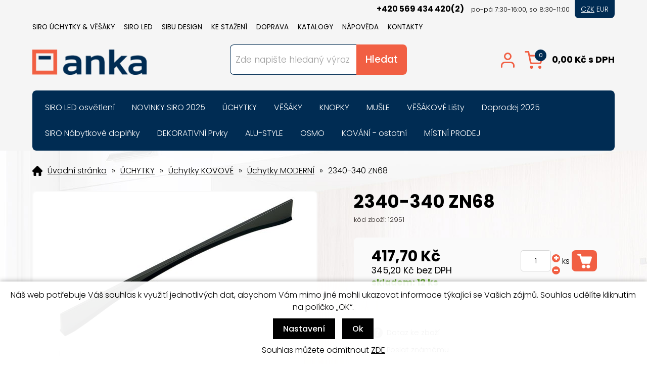

--- FILE ---
content_type: text/html; charset=windows-1250
request_url: https://www.ankahb.cz/2340-340-zn68-ean12951-skup151.php
body_size: 19495
content:
<!DOCTYPE html PUBLIC "-//W3C//DTD XHTML 1.0 Strict//EN" "http://www.w3.org/TR/xhtml1/DTD/xhtml1-strict.dtd">
<html xmlns="http://www.w3.org/1999/xhtml" xml:lang="cs" lang="cs">
<head>
    <meta name="google-site-verification" content="zsktojklJuOfelZtWL79_mTGSB_My3GSz4-40mOzrbc" />
    <!-- Google tag (gtag.js) -->
    <script async src="https://www.googletagmanager.com/gtag/js?id=UA-21466714-1"></script>
    <script>
      window.dataLayer = window.dataLayer || [];
      function gtag(){dataLayer.push(arguments);}
      gtag('js', new Date());
      gtag('config', 'UA-21466714-1');
    </script>
    <!-- Google tag (gtag.js) -->
    <script async src="https://www.googletagmanager.com/gtag/js?id=G-YBD8354CG4">
    </script>
    <script>
      window.dataLayer = window.dataLayer || [];
      function gtag(){dataLayer.push(arguments);}
      gtag('js', new Date());
      gtag('config', 'G-YBD8354CG4');
    </script>        
    <meta http-equiv="Content-type" content="text/html; charset=windows-1250" />
        <meta http-equiv="Content-language" content="cs" />
    <title>2340-340 ZN68 - Úchytky MODERNÍ | Nábytkové úchytky, věšáky, LED světla, knopky, mušle | ANKA M+N</title>
    <meta name="Description" lang="cs" content="2340-340 ZN68 - Kovová úchytka SIRO Délka: 340 mm, Rozteč: 320 mm, Povrch: antracit mat Součást balení: 2x M4 šrouby Úchytka má elegantní a mírně zakřivený tvar, který kombinuje moderní design s jemnými liniemi. Její povrch je hladký v kovovém provedení, ..." />
    <meta name="Keywords" lang="cs" content="2340-340 ZN68, Úchytky MODERNÍ" />
    <meta name="Author" content="SOFICO-CZ, a. s. | www.sofico.cz" />
    <meta http-equiv="Expires" content="Mon, 03 Jan 2000 12:00:00 GMT" />
    <meta http-equiv="Cache-control" content="must-revalidate, post-check=0, pre-check=0" />
    <meta http-equiv="Pragma" content="public" />
    <meta http-equiv="Cache-Control" content="no-cache" />
    <meta http-equiv="Pragma" content="no-cache" />
    <meta http-equiv="Expires" content="-1" />
    <meta name="SKYPE_TOOLBAR" content="SKYPE_TOOLBAR_PARSER_COMPATIBLE" />
	<link rel="stylesheet" type="text/css" media="all" href="https://www.ankahb.cz/css/font-awesome-4.7.0/css/font-awesome.min.css">
        <meta property="og:image" content="https://www.ankahb.cz/pic_zbozi_det/_thb_12951.jpg" />
            
        <meta name="robots" content="all, follow, index" />
        <meta name="googlebot" content="index,follow,snippet,archive" />
                        <link rel="canonical" href="https://www.ankahb.cz/2340-340-zn68-ean12951-skup151.php" />
        <link rel="home" href="https://www.ankahb.cz/" />
    <link rel="bookmark" title="Nábytkové úchytky SIRO, věšáky, LED světla, knopky, mušle | ANKA M+N" href="https://www.ankahb.cz/" />
    <link rel="shortcut icon" href="https://www.ankahb.cz/favicon.ico" />


    
    <link href="https://fonts.googleapis.com/css2?family=Poppins:wght@300;400;500;700&display=swap" rel="stylesheet">
    <link rel="stylesheet" type="text/css" media="all" href="https://www.ankahb.cz/css/styles.php?2401202623" />
    <link rel="stylesheet" type="text/css" media="print" href="https://www.ankahb.cz/css/print.css?2401202623" />
    <link rel="stylesheet" type="text/css" media="tv,screen,projection" href="https://www.ankahb.cz/highslide/highslide.css" />
    <!--[if IE 8]>
      <link rel="stylesheet" type="text/css" href="https://www.ankahb.cz/css/ie/ie8.php?2401202623" />
    <![endif]-->

    
    <meta content="width=device-width, initial-scale=1.0, maximum-scale=100.0, minimum-scale=1.0, user-scalable=yes" name="viewport" />
    <link rel="stylesheet" type="text/css" media="screen and (max-width: 750px)" href="https://www.ankahb.cz/css/mobil/mobil.php?2401202623    &amp;kategorie_left    " />

    

     
    <!--[if lt IE 7]>
    <script defer type="text/javascript" src="https://www.ankahb.cz/js/pngfix.js"></script>
    <![endif]--> 
    <script type="text/javascript" src="//ajax.googleapis.com/ajax/libs/jquery/1.9.1/jquery.min.js"></script>
    <script type="text/javascript">window.jQuery || document.write('<script type="text/javascript" src="https://www.ankahb.cz/js/jquery.min.js">\x3C/script>')</script>

    <script type="text/javascript" src="//ajax.googleapis.com/ajax/libs/jqueryui/1.10.2/jquery-ui.min.js"></script>
    <script type="text/javascript">window.jQuery || document.write('<script type="text/javascript" src="https://www.ankahb.cz/js/jquery-ui.min.js">\x3C/script>')</script>

    <script type="text/javascript" src="https://www.ankahb.cz/js/filtry.js?2401202623"></script>
    <script type="text/javascript" src="https://www.ankahb.cz/js/scripts.js.php?2401202623"></script>
        <script type="text/javascript" src="https://www.ankahb.cz/js/js-scripts.js?2401202623&cookies=1"></script>
    <script type="text/javascript" src="https://www.ankahb.cz/js/jssor.slider.mini.js"></script>
        <script type="text/javascript" src="https://www.ankahb.cz/highslide/highslide-with-html.js.php"></script>
    <script type="text/javascript">
    	hs.graphicsDir = 'highslide/graphics/';
    	hs.wrapperClassName = 'wide-border';
        hs.blockRightClick = true;
    </script>
        	
	<link rel="stylesheet" type="text/css" media="tv,screen,projection" href="https://www.ankahb.cz/plugins/lightgallery/css/lightgallery.css" />
	
	<script src='https://www.ankahb.cz/plugins/lightgallery/js/lightgallery.js'></script>
    <script src='https://www.ankahb.cz/plugins/lightgallery/js/lg-fullscreen.js'></script>
	<script src="https://www.ankahb.cz/plugins/lightgallery/js/lg-video.min.js"></script>
	<script src="https://www.ankahb.cz/plugins/lightgallery/js/lg-share.min.js"></script>
    <script src='https://www.ankahb.cz/plugins/lightgallery/js/lg-thumbnail.js'></script>
    <script src='https://www.ankahb.cz/plugins/lightgallery/js/lg-autoplay.js'></script>
    <script src='https://www.ankahb.cz/plugins/lightgallery/js/lg-zoom.js'></script>
	
	
	<link rel="stylesheet" type="text/css" media="tv,screen,projection" href="https://www.ankahb.cz/plugins/slick/slick.css" />
	<script src="https://www.ankahb.cz/plugins/slick/slick.min.js"></script>


<!-- Smartsupp Live Chat script -->
<script type="text/javascript"> var _smartsupp = _smartsupp || {}; _smartsupp.key = '96edb424902b5ed1184a2314a61e80c6f018ede5'; window.smartsupp||(function(d) { var s,c,o=smartsupp=function(){ o._.push(arguments)};o._=[]; s=d.getElementsByTagName('script')[0];c=d.createElement('script'); c.type='text/javascript';c.charset='utf-8';c.async=true; c.src='https://www.smartsuppchat.com/loader.js?';s.parentNode.insertBefore(c,s); })(document); </script> <noscript> Powered by <a href=“https://www.smartsupp.com” target=“_blank”>Smartsupp</a></noscript>

</head>


<body  id="p-dp" class="pc-ver body_czk"  style="background-image:url('https://www.ankahb.cz/obrazky/7daf5e244ce2a2e35eee3a538fa5be2f.jpg');">


    

    <!-- TOP BAR -->
    <div id="top_bar_bg" class="noprint">
    <div id="top_bar" class="grid_2">

        <!-- RIGHT -->
        <div id="top_bar_right">
			<div class="top_info">
				<span class="telefon">+420 569 434 420(2)</span> <span class="doba">po-pá 7:30-16:00, so 8:30-11:00</span>
			</div>
			<div class="mutace">
				<a href="?nastav_menu=CZK" rel="nofollow" class="active">CZK</a>
				<a href="?nastav_menu=EUR" rel="nofollow">EUR</a>
			</div>
        </div>
        <!-- /RIGHT -->

        
            <div id="menu_top">
                
    <div class="menu noprint">
      <ul><li class="level_1  first "><a class="level_1  first " href="/siro-uchytky-vesaky-pg70.php">SIRO Úchytky & Věšáky</a><ul class="level_1"><li class="level_2"><a class="level_2" href="https://web.siro.at/share/CZ/katalog-siro.pdf">Skladový katalog SIRO 2025</a></li><li class="level_2"><a class="level_2" href="/vzorkove-stojany-panely-a-kufry-siro-pg76.php">Vzorkové stojany, panely a kufry SIRO</a></li><li class="level_2"><a class="level_2" href="/uchytky-a-vesaky-siro-pg57.php">Ceníky a katalogy</a></li><li class="level_2"><a class="level_2" href="/letaky.php?skupina_id=3">Starší katalogy kování SIRO</a></li><li class="level_2"><a class="level_2" href="/uchytky-katskup130.php">SIRO E-Shop</a></li></ul></li><li class="level_1 "><a class="level_1 " href="/siro-led-pg92.php">SIRO LED</a><ul class="level_1"><li class="level_2"><a class="level_2" href="/vzorkove-panely-siro-led-pg94.php">Vzorkové panely SIRO LED</a></li><li class="level_2"><a class="level_2" href="https://www.ankahb.cz/siro-led-osvetleni-pg91.php">Ceníky a katalogy</a></li><li class="level_2"><a class="level_2" href="https://www.ankahb.cz/inet/ke-stazeni/2024-siro-led-letak.pdf">SIRO LED Leták</a></li><li class="level_2"><a class="level_2" href="https://www.ankahb.cz/inet/ke-stazeni/aplikace-siro-led.pdf">Návod na aplikaci</a></li></ul></li><li class="level_1 "><a class="level_1 " href="/sibu-design-pg32.php">SIBU DESIGN</a><ul class="level_1"><li class="level_2"><a class="level_2" href="http://www.sibu-design.cz/ke-stazeni">SIBU Katalogy a návody</a></li><li class="level_2"><a class="level_2" href="http://www.sibu-design.cz/propagace/vzorkove-materialy">Propagační materiály</a></li><li class="level_2"><a class="level_2" href="http://www.sibu-design.cz/ke-stazeni">Ceníky</a></li></ul></li><li class="level_1 "><a class="level_1 " href="/ke-stazeni-pg49.php">KE STAŽENÍ</a><ul class="level_1"><li class="level_2"><a class="level_2" href="/uchytky-a-vesaky-siro-pg57.php">Úchytky a věšáky SIRO</a></li><li class="level_2"><a class="level_2" href="http://www.sibu-design.cz/ke-stazeni">Dekorativní fólie SIBU</a></li><li class="level_2"><a class="level_2" href="/siro-led-osvetleni-pg91.php">SIRO LED osvětlení</a></li><li class="level_2"><a class="level_2" href="/fotogalerie.php">Galerie</a></li></ul></li><li class="level_1 "><a class="level_1 " href="/doprava-pg20.php">DOPRAVA</a><ul class="level_1"><li class="level_2"><a class="level_2" href="/ceska-republika-pg60.php">ČESKÁ REPUBLIKA</a></li><li class="level_2"><a class="level_2" href="/slovensko-pg19.php">SLOVENSKO</a></li></ul></li><li class="level_1 "><a class="level_1 " href="/letaky.php">KATALOGY</a><ul class="level_1"><li class="level_2"><a class="level_2" href="/letaky.php?skupina_id=3">Skladové katalogy SIRO (ČR/SR)</a></li><li class="level_2"><a class="level_2" href="https://www.siro.at/cs/katalog-downloads/produktkataloge/" onclick="window.open(this.href);return false;" onkeypress="window.open(this.href);return false;">Ostatní katalogy SIRO</a></li><li class="level_2"><a class="level_2" href="https://www.siro.at/cs/neuheiten/" onclick="window.open(this.href);return false;" onkeypress="window.open(this.href);return false;">Novinky SIRO</a></li><li class="level_2"><a class="level_2" href="https://www.sibu.at/en/service/downloads/" onclick="window.open(this.href);return false;" onkeypress="window.open(this.href);return false;">Dekorativní fólie SIBU DESIGN</a></li><li class="level_2"><a class="level_2" href="https://alustyle.eu/catalogues/" onclick="window.open(this.href);return false;" onkeypress="window.open(this.href);return false;">Hliníkový program ALU STYLE</a></li><li class="level_2"><a class="level_2" href="/letaky.php?skupina_id=5">MÍSTNÍ PRODEJ</a></li></ul></li><li class="level_1 "><a class="level_1 " href="/napoveda-pg1.php">NÁPOVĚDA</a><ul class="level_1"><li class="level_2"><a class="level_2" href="/obchodni-podminky-pg3.php">Obchodní podmínky</a></li><li class="level_2"><a class="level_2" href="https://or.justice.cz/ias/ui/vypis-sl-firma?subjektId=110285" onclick="window.open(this.href);return false;" onkeypress="window.open(this.href);return false;">Sbírka listin</a></li><li class="level_2"><a class="level_2" href="/jak-nakupovat-pg2.php">Jak nakupovat</a></li><li class="level_2"><a class="level_2" href="/mistni-prodej-pg78.php">Místní prodej</a></li><li class="level_2"><a class="level_2" href="/dotacni-programy-pg89.php">Dotační programy</a></li><li class="level_2"><a class="level_2" href="/zasady-ochrany-osobnich-udaju-pg88.php">Zásady ochrany osobních údajů</a></li><li class="level_2"><a class="level_2" href="/odhlaseni-emailu-pg97.php">Odhlášení emailu</a></li></ul></li><li class="level_1  last "><a class="level_1  last " href="/kontakty-pg4.php">KONTAKTY</a></li></ul>
      <div class="cleaner"></div>
    </div>
    
            </div>
            
        <div class="cleaner"></div>
    </div>
    </div>
    <!-- /TOP BAR -->


    <!-- HEADER -->
    <div id="header_bg" class="noprint">
    <div id="header" class="grid_1">
        <a id="logo" href="/"></a>

        
        <div class="head-motto"></div>
        		
		
        <!-- SEARCH -->
        <div id="search"><form method="get" action="/vyhledavani.php" class="asholder" id="frmVyhledavani" onsubmit="return checkVyhledavaniForm()"><div id="search_1"><span id="search_input"><input accesskey="4" class="input_text it-search" type="text" name="katalog-hledany-string" maxlength="100" value="Zde napište hledaný výraz" onfocus="if (this.value==this.defaultValue){this.value='';}" onblur="if (this.value==''){this.value=this.defaultValue;}" id="vyhledavani_text" /></span><span id="search_button"><input class="input_submit bt-search" type="submit" value="Hledat" /></span></div></form><div id="naseptavac_content"></div></div>        <!-- /SEARCH -->

        <!-- BASKET -->
        <div id="basket">
							<div id="registrace">
					<a accesskey="7" href="https://www.ankahb.cz/registrace.php">Registrace</a>
				</div>
				
			<!-- LOGIN -->
			<div id="login" onclick="show_login_form();return false;">
				<a id="login_link" href="https://www.ankahb.cz/prihlaseni.php" accesskey="6">
					<span class="nadpis">
						Přihlášení					</span>
				</a>
			</div>

			<!-- login_form -->
			<div id="login_form" class="close_popup_click_outside">
			<div id="login_form_1">
				<span id="login_close" class="close_icon" onclick="close_login_form();">X</span>
				<div class="nadpis">
					Přihlášení				</div>
				<div class="content">
											<form method="post" action="https://www.ankahb.cz/prihlaseni.php" onsubmit="return checkForm(this)">
							<div>
								<input type="hidden" name="action" value="prihlaseni-login" />
								<input type="hidden" name="pobocka_login" value="1" />
							</div>
							<table>
								<tr>
									<td colspan="2">
										<input accesskey="6" class="input_text" id="log-box-name" type="text" name="username" value="" placeholder="přihlašovací jméno" />
									</td>
								</tr>
								<tr>
									<td colspan="2">
										<input class="input_text" id="log-box-pass" type="password" name="password" value="" placeholder="heslo" />
									</td>
								</tr>
								<tr>
									<td>
										<input class="input_submit button big" type="submit" value="Přihlásit" />
									</td>
									<td>
										<a href="https://www.ankahb.cz/prihlaseni.php" rel="nofollow">Zapomněli jste heslo?</a><br />
										<a accesskey="7" href="https://www.ankahb.cz/registrace.php" rel="nofollow">Registrace</a><br />
									</td>
								</tr>
							</table>
						</form>
										</div>
			</div>
			</div>
			<!-- /login_form -->
			<!-- /LOGIN -->
		
            <a id="basket_link" href="https://www.ankahb.cz/kosik.php" accesskey="5">
                <span class="nadpis">
                    <span id="basket_show_popup" onclick="document.getElementById('basket_products').style.display='block'; return false;"></span>
                    Košík                </span>
                <span id="basket_price">
                    <span id="basket_suma">0,00</span>
                    <span id="basket_mena">Kč s DPH</span>
                    <span id="basket_suma_eur">0,00</span>
                    <span id="basket_mena_eur">€ s DPH</span>
                </span>
                <span id="basket_ks">
                    0                </span>
            </a>

            <!-- basket_products -->
            <div id="basket_products" class="close_popup_click_outside">
            <div id="basket_products_1">
                <span id="basket_close" class="close_icon" onclick="document.getElementById('basket_products').style.display='none'; return false;">X</span>
                <a id="basket_products_icon" href="https://www.ankahb.cz/kosik.php">
                    0                </a>
                <div class="nadpis">
                    Košík                    <span class="basket_price">
                                            </span>
                </div>
                <div class="nadpis_table">
                    <span>OBSAH KOŠÍKU</span>
                </div>
                <div id="basket_products_tbl">
                </div>
                <div>
                                            <a class="button big" href="https://www.ankahb.cz/prihlaseni.php">PŘIHLÁSIT SE</a>
                                            <a class="button big kosik" href="https://www.ankahb.cz/kosik.php">PŘEJÍT DO KOŠÍKU</a>
                </div>
                                    <div class="link">
                      <a href="https://www.ankahb.cz/registrace.php">Nová registrace</a><br />
                      <a href="https://www.ankahb.cz/prihlaseni.php">Zapomněli jste heslo ?</a>
                    </div>
                                </div>
            </div>
            <!-- /basket_products -->
        </div>
        <!-- /BASKET -->


        <!--
        <div id="currency_change">
        <a id="currency_czk" class="first active" href="#">CZK</a>
        <a id="currency_eur" href="#">EUR</a>
        </div>
        -->


        <!--
        <div id="currency_language">
        <a id="language_cz" class="active" href="#"></a>
        <a id="language_en" href="#"></a>
        </div>
        -->

        <div class="cleaner"></div>
    </div>
    </div>
    <!-- /HEADER -->


  
      <!-- CATEGORIES -->
      <div id="categories_bg">

      <div id="categories_mobil_show" class="mobil categories_mobil_show hidden" onclick="tree_categories('#categories_mobil_show', '#categories');">
          Kategorie zboží          <span class="icon"></span>
      </div>

      <div id="categories" class="categories grid_2"> <!-- class="width_100" = zobrazeni na celou sirku -->
    
        <ul>
        <li id='li_top_087408522c' class='level_1 subcategories    '>
          <span id='icon_top_087408522c' class='icon level_1 subcategories  ' onclick="show_menu('ul_top_087408522c', 'icon_top_087408522c'); return false;" ></span>
            <a id='a_top_087408522c' class='level_1 subcategories   ' title='SIRO LED osvětlení' href='/siro-led-osvetleni-katskup510.php'><span class='name level_1'>SIRO LED osvětlení</span></a><ul id='ul_top_087408522c' class='level_1 subcategories  '>
        <li id='li_top_d64a340bcb' class='level_2 nosubcategories   is_foto '>
          <span id='icon_top_d64a340bcb' class='icon level_2 nosubcategories  ' ></span>
            
            <span class='foto level_2'>
                <a title='Zdroje k LED osvětlení' href='/siro-led-osvetleni-zdroje-k-led-osvetleni-katskup530.php'><img src='https://www.ankahb.cz/pic_skupiny_zbozi/569ce69e40683c0ba3b8dbb8fb2a2a6e.jpg' alt='Zdroje k LED osvětlení' title='Zdroje k LED osvětlení' /></a>
            </span>
            <a id='a_top_d64a340bcb' class='level_2 nosubcategories   is_foto' title='Zdroje k LED osvětlení' href='/siro-led-osvetleni-zdroje-k-led-osvetleni-katskup530.php'><span class='name level_2'>Zdroje k LED osvětlení</span></a></li>
        <li id='li_top_0fcbc61acd' class='level_2 nosubcategories   is_foto '>
          <span id='icon_top_0fcbc61acd' class='icon level_2 nosubcategories  ' ></span>
            
            <span class='foto level_2'>
                <a title='Zdroje k LED s ovládáním' href='/siro-led-osvetleni-zdroje-k-led-s-ovladanim-katskup531.php'><img src='https://www.ankahb.cz/pic_skupiny_zbozi/cfd1987ff0c44fbcb78306bf2a0c4e10.jpg' alt='Zdroje k LED s ovládáním' title='Zdroje k LED s ovládáním' /></a>
            </span>
            <a id='a_top_0fcbc61acd' class='level_2 nosubcategories   is_foto' title='Zdroje k LED s ovládáním' href='/siro-led-osvetleni-zdroje-k-led-s-ovladanim-katskup531.php'><span class='name level_2'>Zdroje k LED s ovládáním</span></a></li>
        <li id='li_top_2b8a61594b' class='level_2 nosubcategories   is_foto '>
          <span id='icon_top_2b8a61594b' class='icon level_2 nosubcategories  ' ></span>
            
            <span class='foto level_2'>
                <a title='PushPower ovládání' href='/siro-led-osvetleni-pushpower-ovladani-katskup515.php'><img src='https://www.ankahb.cz/pic_skupiny_zbozi/916d36c287e38d7c50c744d7ed801b57.jpg' alt='PushPower ovládání' title='PushPower ovládání' /></a>
            </span>
            <a id='a_top_2b8a61594b' class='level_2 nosubcategories   is_foto' title='PushPower ovládání' href='/siro-led-osvetleni-pushpower-ovladani-katskup515.php'><span class='name level_2'>PushPower ovládání</span></a></li>
        <li id='li_top_07563a3fe3' class='level_2 nosubcategories   is_foto '>
          <span id='icon_top_07563a3fe3' class='icon level_2 nosubcategories  ' ></span>
            
            <span class='foto level_2'>
                <a title='LED Flexline' href='/siro-led-osvetleni-led-flexline-katskup521.php'><img src='https://www.ankahb.cz/pic_skupiny_zbozi/5ae18d939cdbee50436bb3eb03f164e8.jpg' alt='LED Flexline' title='LED Flexline' /></a>
            </span>
            <a id='a_top_07563a3fe3' class='level_2 nosubcategories   is_foto' title='LED Flexline' href='/siro-led-osvetleni-led-flexline-katskup521.php'><span class='name level_2'>LED Flexline</span></a></li>
        <li id='li_top_63538fe6ef' class='level_2 nosubcategories   is_foto '>
          <span id='icon_top_63538fe6ef' class='icon level_2 nosubcategories  ' ></span>
            
            <span class='foto level_2'>
                <a title='LED Systém 3 mm' href='/siro-led-osvetleni-led-system-3-mm-katskup519.php'><img src='https://www.ankahb.cz/pic_skupiny_zbozi/81aa3eca5f53aff7e77c8352c0329231.jpg' alt='LED Systém 3 mm' title='LED Systém 3 mm' /></a>
            </span>
            <a id='a_top_63538fe6ef' class='level_2 nosubcategories   is_foto' title='LED Systém 3 mm' href='/siro-led-osvetleni-led-system-3-mm-katskup519.php'><span class='name level_2'>LED Systém 3 mm</span></a></li>
        <li id='li_top_38913e1d6a' class='level_2 nosubcategories   is_foto '>
          <span id='icon_top_38913e1d6a' class='icon level_2 nosubcategories  ' ></span>
            
            <span class='foto level_2'>
                <a title='LED Systém Express 5 mm' href='/siro-led-osvetleni-led-system-express-5-mm-katskup517.php'><img src='https://www.ankahb.cz/pic_skupiny_zbozi/f90cf571bafc65805bd6f3f00d9e64c0.jpg' alt='LED Systém Express 5 mm' title='LED Systém Express 5 mm' /></a>
            </span>
            <a id='a_top_38913e1d6a' class='level_2 nosubcategories   is_foto' title='LED Systém Express 5 mm' href='/siro-led-osvetleni-led-system-express-5-mm-katskup517.php'><span class='name level_2'>LED Systém Express 5 mm</span></a></li>
        <li id='li_top_ebd9629fc3' class='level_2 nosubcategories   is_foto '>
          <span id='icon_top_ebd9629fc3' class='icon level_2 nosubcategories  ' ></span>
            
            <span class='foto level_2'>
                <a title='LED Systém Express 8 mm' href='/siro-led-osvetleni-led-system-express-8-mm-katskup518.php'><img src='https://www.ankahb.cz/pic_skupiny_zbozi/8363b2aa7dc9858df20c73b1189b40af.jpg' alt='LED Systém Express 8 mm' title='LED Systém Express 8 mm' /></a>
            </span>
            <a id='a_top_ebd9629fc3' class='level_2 nosubcategories   is_foto' title='LED Systém Express 8 mm' href='/siro-led-osvetleni-led-system-express-8-mm-katskup518.php'><span class='name level_2'>LED Systém Express 8 mm</span></a></li>
        <li id='li_top_a760880003' class='level_2 nosubcategories   is_foto '>
          <span id='icon_top_a760880003' class='icon level_2 nosubcategories  ' ></span>
            
            <span class='foto level_2'>
                <a title='ALU samolepicí lišty' href='/siro-led-osvetleni-alu-samolepici-listy-katskup511.php'><img src='https://www.ankahb.cz/pic_skupiny_zbozi/a4fc14ff969624a8ce1abb93bd30e75a.jpg' alt='ALU samolepicí lišty' title='ALU samolepicí lišty' /></a>
            </span>
            <a id='a_top_a760880003' class='level_2 nosubcategories   is_foto' title='ALU samolepicí lišty' href='/siro-led-osvetleni-alu-samolepici-listy-katskup511.php'><span class='name level_2'>ALU samolepicí lišty</span></a></li>
        <li id='li_top_f4be00279e' class='level_2 nosubcategories   is_foto '>
          <span id='icon_top_f4be00279e' class='icon level_2 nosubcategories  ' ></span>
            
            <span class='foto level_2'>
                <a title='LED Světla MONO' href='/siro-led-osvetleni-led-svetla-mono-katskup528.php'><img src='https://www.ankahb.cz/pic_skupiny_zbozi/6c1d40e98e2633c8baea1e95a34847f9.jpg' alt='LED Světla MONO' title='LED Světla MONO' /></a>
            </span>
            <a id='a_top_f4be00279e' class='level_2 nosubcategories   is_foto' title='LED Světla MONO' href='/siro-led-osvetleni-led-svetla-mono-katskup528.php'><span class='name level_2'>LED Světla MONO</span></a></li>
        <li id='li_top_69421f0324' class='level_2 nosubcategories   is_foto '>
          <span id='icon_top_69421f0324' class='icon level_2 nosubcategories  ' ></span>
            
            <span class='foto level_2'>
                <a title='Kabely LED ostatní' href='/siro-led-osvetleni-kabely-led-ostatni-katskup525.php'><img src='https://www.ankahb.cz/pic_skupiny_zbozi/2bfb44c306a983527a2b13a7545f05fb.jpg' alt='Kabely LED ostatní' title='Kabely LED ostatní' /></a>
            </span>
            <a id='a_top_69421f0324' class='level_2 nosubcategories   is_foto' title='Kabely LED ostatní' href='/siro-led-osvetleni-kabely-led-ostatni-katskup525.php'><span class='name level_2'>Kabely LED ostatní</span></a></li></ul></li>
        <li id='li_top_bd4c9ab730' class='level_1 subcategories    '>
          <span id='icon_top_bd4c9ab730' class='icon level_1 subcategories  ' onclick="show_menu('ul_top_bd4c9ab730', 'icon_top_bd4c9ab730'); return false;" ></span>
            <a id='a_top_bd4c9ab730' class='level_1 subcategories   ' title='NOVINKY SIRO 2025' href='/novinky-siro-2025-katskup161.php'><span class='name level_1'>NOVINKY SIRO 2025</span></a><ul id='ul_top_bd4c9ab730' class='level_1 subcategories  '>
        <li id='li_top_b73ce398c3' class='level_2 nosubcategories   is_foto '>
          <span id='icon_top_b73ce398c3' class='icon level_2 nosubcategories  ' ></span>
            
            <span class='foto level_2'>
                <a title='Skladový program 2025' href='/novinky-siro-2025-skladovy-program-2025-katskup160.php'><img src='https://www.ankahb.cz/pic_skupiny_zbozi/ad23c82f236274ab93a8c79b68d53f3f.jpg' alt='Skladový program 2025' title='Skladový program 2025' /></a>
            </span>
            <a id='a_top_b73ce398c3' class='level_2 nosubcategories   is_foto' title='Skladový program 2025' href='/novinky-siro-2025-skladovy-program-2025-katskup160.php'><span class='name level_2'>Skladový program 2025</span></a></li>
        <li id='li_top_82aa4b0af3' class='level_2 nosubcategories   is_foto '>
          <span id='icon_top_82aa4b0af3' class='icon level_2 nosubcategories  ' ></span>
            
            <span class='foto level_2'>
                <a title='Novinky E-shop 2025' href='/novinky-siro-2025-novinky-e-shop-2025-katskup162.php'><img src='https://www.ankahb.cz/pic_skupiny_zbozi/3e1b2bea8e9b27b74e9a46eb5d13c063.jpg' alt='Novinky E-shop 2025' title='Novinky E-shop 2025' /></a>
            </span>
            <a id='a_top_82aa4b0af3' class='level_2 nosubcategories   is_foto' title='Novinky E-shop 2025' href='/novinky-siro-2025-novinky-e-shop-2025-katskup162.php'><span class='name level_2'>Novinky E-shop 2025</span></a></li></ul></li>
        <li id='li_top_9b8619251a' class='level_1 subcategories   open   '>
          <span id='icon_top_9b8619251a' class='icon level_1 subcategories   open ' onclick="show_menu('ul_top_9b8619251a', 'icon_top_9b8619251a'); return false;" ></span>
            <a id='a_top_9b8619251a' class='level_1 subcategories   open  ' title='ÚCHYTKY' href='/uchytky-katskup130.php'><span class='name level_1'>ÚCHYTKY</span></a><ul id='ul_top_9b8619251a' class='level_1 subcategories   open'>
        <li id='li_top_1afa34a7f9' class='level_2 subcategories   open  is_foto '>
          <span id='icon_top_1afa34a7f9' class='icon level_2 subcategories   open ' onclick="show_menu('ul_top_1afa34a7f9', 'icon_top_1afa34a7f9'); return false;" ></span>
            
            <span class='foto level_2'>
                <a title='Úchytky KOVOVÉ' href='/uchytky-uchytky-kovove-katskup131.php'><img src='https://www.ankahb.cz/pic_skupiny_zbozi/e93bcaa0f358fde6f12534a7d1a6c168.jpg' alt='Úchytky KOVOVÉ' title='Úchytky KOVOVÉ' /></a>
            </span>
            <a id='a_top_1afa34a7f9' class='level_2 subcategories   open  is_foto' title='Úchytky KOVOVÉ' href='/uchytky-uchytky-kovove-katskup131.php'><span class='name level_2'>Úchytky KOVOVÉ</span></a><ul id='ul_top_1afa34a7f9' class='level_2 subcategories is_foto  open'>
        <li id='li_top_a8f15eda80' class='level_3 nosubcategories active   '>
          <span id='icon_top_a8f15eda80' class='icon level_3 nosubcategories active ' ></span>
            <a id='a_top_a8f15eda80' class='level_3 nosubcategories active  ' title='Úchytky MODERNÍ' href='/uchytky-kovove-uchytky-moderni-katskup151.php'><span class='name level_3'>Úchytky MODERNÍ</span></a></li>
        <li id='li_top_0f28b5d49b' class='level_3 nosubcategories    '>
          <span id='icon_top_0f28b5d49b' class='icon level_3 nosubcategories  ' ></span>
            <a id='a_top_0f28b5d49b' class='level_3 nosubcategories   ' title='Úchytky HYBRIDNÍ' href='/uchytky-kovove-uchytky-hybridni-katskup141.php'><span class='name level_3'>Úchytky HYBRIDNÍ</span></a></li>
        <li id='li_top_1385974ed5' class='level_3 nosubcategories    '>
          <span id='icon_top_1385974ed5' class='icon level_3 nosubcategories  ' ></span>
            <a id='a_top_1385974ed5' class='level_3 nosubcategories   ' title='Úchytky HRANOVÉ' href='/uchytky-kovove-uchytky-hranove-katskup140.php'><span class='name level_3'>Úchytky HRANOVÉ</span></a></li>
        <li id='li_top_7f1de29e6d' class='level_3 nosubcategories    '>
          <span id='icon_top_7f1de29e6d' class='icon level_3 nosubcategories  ' ></span>
            <a id='a_top_7f1de29e6d' class='level_3 nosubcategories   ' title='Úchytky KOV-PORCELÁN' href='/uchytky-kovove-uchytky-kov-porcelan-katskup135.php'><span class='name level_3'>Úchytky KOV-PORCELÁN</span></a></li>
        <li id='li_top_acf4b89d3d' class='level_3 nosubcategories    '>
          <span id='icon_top_acf4b89d3d' class='icon level_3 nosubcategories  ' ></span>
            <a id='a_top_acf4b89d3d' class='level_3 nosubcategories   ' title='Úchytky RUSTIKIKALNÍ' href='/uchytky-kovove-uchytky-rustikikalni-katskup900.php'><span class='name level_3'>Úchytky RUSTIKIKALNÍ</span></a></li>
        <li id='li_top_7bb060764a' class='level_3 nosubcategories    '>
          <span id='icon_top_7bb060764a' class='icon level_3 nosubcategories  ' ></span>
            <a id='a_top_7bb060764a' class='level_3 nosubcategories   ' title='Úchytky NEREZOVÉ' href='/uchytky-kovove-uchytky-nerezove-katskup1311.php'><span class='name level_3'>Úchytky NEREZOVÉ</span></a></li>
        <li id='li_top_b3e3e393c7' class='level_3 nosubcategories    '>
          <span id='icon_top_b3e3e393c7' class='icon level_3 nosubcategories  ' ></span>
            <a id='a_top_b3e3e393c7' class='level_3 nosubcategories   ' title='Úchytky PŘEDNÍ MONTÁŽ' href='/uchytky-kovove-uchytky-predni-montaz-katskup153.php'><span class='name level_3'>Úchytky PŘEDNÍ MONTÁŽ</span></a></li>
        <li id='li_top_0aa1883c64' class='level_3 nosubcategories    '>
          <span id='icon_top_0aa1883c64' class='icon level_3 nosubcategories  ' ></span>
            <a id='a_top_0aa1883c64' class='level_3 nosubcategories   ' title='Úchytky DOPRODEJ' href='/uchytky-kovove-uchytky-doprodej-katskup191.php'><span class='name level_3'>Úchytky DOPRODEJ</span></a></li></ul></li>
        <li id='li_top_65ded5353c' class='level_2 subcategories   is_foto '>
          <span id='icon_top_65ded5353c' class='icon level_2 subcategories  ' onclick="show_menu('ul_top_65ded5353c', 'icon_top_65ded5353c'); return false;" ></span>
            
            <span class='foto level_2'>
                <a title='Úchytky PLASTOVÉ' href='/uchytky-uchytky-plastove-katskup132.php'><img src='https://www.ankahb.cz/pic_skupiny_zbozi/57bd31b0d4f85447fc4ff652e4a40864.jpg' alt='Úchytky PLASTOVÉ' title='Úchytky PLASTOVÉ' /></a>
            </span>
            <a id='a_top_65ded5353c' class='level_2 subcategories   is_foto' title='Úchytky PLASTOVÉ' href='/uchytky-uchytky-plastove-katskup132.php'><span class='name level_2'>Úchytky PLASTOVÉ</span></a><ul id='ul_top_65ded5353c' class='level_2 subcategories is_foto '>
        <li id='li_top_37a749d808' class='level_3 nosubcategories    '>
          <span id='icon_top_37a749d808' class='icon level_3 nosubcategories  ' ></span>
            <a id='a_top_37a749d808' class='level_3 nosubcategories   ' title='Úchytky MODERNÍ' href='/uchytky-plastove-uchytky-moderni-katskup152.php'><span class='name level_3'>Úchytky MODERNÍ</span></a></li>
        <li id='li_top_013d407166' class='level_3 nosubcategories    '>
          <span id='icon_top_013d407166' class='icon level_3 nosubcategories  ' ></span>
            <a id='a_top_013d407166' class='level_3 nosubcategories   ' title='Úchytky DĚTSKÉ' href='/uchytky-plastove-uchytky-detske-katskup138.php'><span class='name level_3'>Úchytky DĚTSKÉ</span></a></li>
        <li id='li_top_bd686fd640' class='level_3 nosubcategories    '>
          <span id='icon_top_bd686fd640' class='icon level_3 nosubcategories  ' ></span>
            <a id='a_top_bd686fd640' class='level_3 nosubcategories   ' title='Úchytky DOPRODEJ' href='/uchytky-plastove-uchytky-doprodej-katskup193.php'><span class='name level_3'>Úchytky DOPRODEJ</span></a></li></ul></li>
        <li id='li_top_9fc3d7152b' class='level_2 subcategories   is_foto '>
          <span id='icon_top_9fc3d7152b' class='icon level_2 subcategories  ' onclick="show_menu('ul_top_9fc3d7152b', 'icon_top_9fc3d7152b'); return false;" ></span>
            
            <span class='foto level_2'>
                <a title='Úchytky DŘEVĚNÉ' href='/uchytky-uchytky-drevene-katskup133.php'><img src='https://www.ankahb.cz/pic_skupiny_zbozi/82c3740efc43ee144a0010ec024a7498.jpg' alt='Úchytky DŘEVĚNÉ' title='Úchytky DŘEVĚNÉ' /></a>
            </span>
            <a id='a_top_9fc3d7152b' class='level_2 subcategories   is_foto' title='Úchytky DŘEVĚNÉ' href='/uchytky-uchytky-drevene-katskup133.php'><span class='name level_2'>Úchytky DŘEVĚNÉ</span></a><ul id='ul_top_9fc3d7152b' class='level_2 subcategories is_foto '>
        <li id='li_top_02522a2b27' class='level_3 nosubcategories    '>
          <span id='icon_top_02522a2b27' class='icon level_3 nosubcategories  ' ></span>
            <a id='a_top_02522a2b27' class='level_3 nosubcategories   ' title='Úchytky DŘEVO-KOV' href='/uchytky-drevene-uchytky-drevo-kov-katskup134.php'><span class='name level_3'>Úchytky DŘEVO-KOV</span></a></li>
        <li id='li_top_0336dcbab0' class='level_3 nosubcategories    '>
          <span id='icon_top_0336dcbab0' class='icon level_3 nosubcategories  ' ></span>
            <a id='a_top_0336dcbab0' class='level_3 nosubcategories   ' title='Úchytky DOPRODEJ' href='/uchytky-drevene-uchytky-doprodej-katskup195.php'><span class='name level_3'>Úchytky DOPRODEJ</span></a></li></ul></li>
        <li id='li_top_3988c7f88e' class='level_2 nosubcategories   is_foto '>
          <span id='icon_top_3988c7f88e' class='icon level_2 nosubcategories  ' ></span>
            
            <span class='foto level_2'>
                <a title='Úchytky KOŽENÉ' href='/uchytky-uchytky-kozene-katskup137.php'><img src='https://www.ankahb.cz/pic_skupiny_zbozi/801f3ff262a4d043999730e97499c6bb.jpg' alt='Úchytky KOŽENÉ' title='Úchytky KOŽENÉ' /></a>
            </span>
            <a id='a_top_3988c7f88e' class='level_2 nosubcategories   is_foto' title='Úchytky KOŽENÉ' href='/uchytky-uchytky-kozene-katskup137.php'><span class='name level_2'>Úchytky KOŽENÉ</span></a></li>
        <li id='li_top_66368270ff' class='level_2 nosubcategories   is_foto '>
          <span id='icon_top_66368270ff' class='icon level_2 nosubcategories  ' ></span>
            
            <span class='foto level_2'>
                <a title='Úchytkové PROFILY' href='/uchytky-uchytkove-profily-katskup431.php'><img src='https://www.ankahb.cz/pic_skupiny_zbozi/b2d5014aa3233449c4f084d73058a350.jpg' alt='Úchytkové PROFILY' title='Úchytkové PROFILY' /></a>
            </span>
            <a id='a_top_66368270ff' class='level_2 nosubcategories   is_foto' title='Úchytkové PROFILY' href='/uchytky-uchytkove-profily-katskup431.php'><span class='name level_2'>Úchytkové PROFILY</span></a></li>
        <li id='li_top_2b24d49505' class='level_2 nosubcategories   is_foto '>
          <span id='icon_top_2b24d49505' class='icon level_2 nosubcategories  ' ></span>
            
            <span class='foto level_2'>
                <a title='Úchytky OBOUSTRANNÉ' href='/uchytky-uchytky-oboustranne-katskup145.php'><img src='https://www.ankahb.cz/pic_skupiny_zbozi/15aa42fdc316cc2aa6c18dff7137b9da.jpg' alt='Úchytky OBOUSTRANNÉ' title='Úchytky OBOUSTRANNÉ' /></a>
            </span>
            <a id='a_top_2b24d49505' class='level_2 nosubcategories   is_foto' title='Úchytky OBOUSTRANNÉ' href='/uchytky-uchytky-oboustranne-katskup145.php'><span class='name level_2'>Úchytky OBOUSTRANNÉ</span></a></li>
        <li id='li_top_a8baa56554' class='level_2 nosubcategories   is_foto '>
          <span id='icon_top_a8baa56554' class='icon level_2 nosubcategories  ' ></span>
            
            <span class='foto level_2'>
                <a title='PŘÍSLUŠENSTVÍ' href='/uchytky-prislusenstvi-katskup142.php'><img src='https://www.ankahb.cz/pic_skupiny_zbozi/cce7207fa83f4bc5fb6871d7933cb1dc.jpg' alt='PŘÍSLUŠENSTVÍ' title='PŘÍSLUŠENSTVÍ' /></a>
            </span>
            <a id='a_top_a8baa56554' class='level_2 nosubcategories   is_foto' title='PŘÍSLUŠENSTVÍ' href='/uchytky-prislusenstvi-katskup142.php'><span class='name level_2'>PŘÍSLUŠENSTVÍ</span></a></li>
        <li id='li_top_1d7f7abc18' class='level_2 nosubcategories   is_foto '>
          <span id='icon_top_1d7f7abc18' class='icon level_2 nosubcategories  ' ></span>
            
            <span class='foto level_2'>
                <a title='Vrtací ŠABLONA' href='/uchytky-vrtaci-sablona-katskup154.php'><img src='https://www.ankahb.cz/pic_skupiny_zbozi/a539be1ae9b12946113635f0e1303028.jpg' alt='Vrtací ŠABLONA' title='Vrtací ŠABLONA' /></a>
            </span>
            <a id='a_top_1d7f7abc18' class='level_2 nosubcategories   is_foto' title='Vrtací ŠABLONA' href='/uchytky-vrtaci-sablona-katskup154.php'><span class='name level_2'>Vrtací ŠABLONA</span></a></li>
        <li id='li_top_0a113ef6b6' class='level_2 nosubcategories   is_foto '>
          <span id='icon_top_0a113ef6b6' class='icon level_2 nosubcategories  ' ></span>
            
            <span class='foto level_2'>
                <a title='KATALOGY a VZORKY' href='/uchytky-katalogy-a-vzorky-katskup888.php'><img src='https://www.ankahb.cz/pic_skupiny_zbozi/43c74a5745ee70f780f10cbd34493e0e.jpg' alt='KATALOGY a VZORKY' title='KATALOGY a VZORKY' /></a>
            </span>
            <a id='a_top_0a113ef6b6' class='level_2 nosubcategories   is_foto' title='KATALOGY a VZORKY' href='/uchytky-katalogy-a-vzorky-katskup888.php'><span class='name level_2'>KATALOGY a VZORKY</span></a></li></ul></li>
        <li id='li_top_3644a684f9' class='level_1 subcategories    '>
          <span id='icon_top_3644a684f9' class='icon level_1 subcategories  ' onclick="show_menu('ul_top_3644a684f9', 'icon_top_3644a684f9'); return false;" ></span>
            <a id='a_top_3644a684f9' class='level_1 subcategories   ' title='VĚŠÁKY' href='/vesaky-katskup200.php'><span class='name level_1'>VĚŠÁKY</span></a><ul id='ul_top_3644a684f9' class='level_1 subcategories  '>
        <li id='li_top_6f3ef77ac0' class='level_2 subcategories   is_foto '>
          <span id='icon_top_6f3ef77ac0' class='icon level_2 subcategories  ' onclick="show_menu('ul_top_6f3ef77ac0', 'icon_top_6f3ef77ac0'); return false;" ></span>
            
            <span class='foto level_2'>
                <a title='Věšáky KOVOVÉ' href='/vesaky-vesaky-kovove-katskup210.php'><img src='https://www.ankahb.cz/pic_skupiny_zbozi/d23603c3347c87b590e6441a41d74af1.jpg' alt='Věšáky KOVOVÉ' title='Věšáky KOVOVÉ' /></a>
            </span>
            <a id='a_top_6f3ef77ac0' class='level_2 subcategories   is_foto' title='Věšáky KOVOVÉ' href='/vesaky-vesaky-kovove-katskup210.php'><span class='name level_2'>Věšáky KOVOVÉ</span></a><ul id='ul_top_6f3ef77ac0' class='level_2 subcategories is_foto '>
        <li id='li_top_1534b76d32' class='level_3 nosubcategories    '>
          <span id='icon_top_1534b76d32' class='icon level_3 nosubcategories  ' ></span>
            <a id='a_top_1534b76d32' class='level_3 nosubcategories   ' title='Věšáky MODERNÍ' href='/vesaky-kovove-vesaky-moderni-katskup212.php'><span class='name level_3'>Věšáky MODERNÍ</span></a></li>
        <li id='li_top_63dc7ed101' class='level_3 nosubcategories    '>
          <span id='icon_top_63dc7ed101' class='icon level_3 nosubcategories  ' ></span>
            <a id='a_top_63dc7ed101' class='level_3 nosubcategories   ' title='Věšáky NEREZOVÉ' href='/vesaky-kovove-vesaky-nerezove-katskup217.php'><span class='name level_3'>Věšáky NEREZOVÉ</span></a></li>
        <li id='li_top_6c9882bbac' class='level_3 nosubcategories    '>
          <span id='icon_top_6c9882bbac' class='icon level_3 nosubcategories  ' ></span>
            <a id='a_top_6c9882bbac' class='level_3 nosubcategories   ' title='Věšáky RUSTIKÁLNÍ' href='/vesaky-kovove-vesaky-rustikalni-katskup250.php'><span class='name level_3'>Věšáky RUSTIKÁLNÍ</span></a></li></ul></li>
        <li id='li_top_ec8ce6abb3' class='level_2 nosubcategories   is_foto '>
          <span id='icon_top_ec8ce6abb3' class='icon level_2 nosubcategories  ' ></span>
            
            <span class='foto level_2'>
                <a title='Věšáky PLASTOVÉ' href='/vesaky-vesaky-plastove-katskup220.php'><img src='https://www.ankahb.cz/pic_skupiny_zbozi/c26431f82d9ca940a1cc90d69c1589e7.jpg' alt='Věšáky PLASTOVÉ' title='Věšáky PLASTOVÉ' /></a>
            </span>
            <a id='a_top_ec8ce6abb3' class='level_2 nosubcategories   is_foto' title='Věšáky PLASTOVÉ' href='/vesaky-vesaky-plastove-katskup220.php'><span class='name level_2'>Věšáky PLASTOVÉ</span></a></li>
        <li id='li_top_fe73f687e5' class='level_2 nosubcategories   is_foto '>
          <span id='icon_top_fe73f687e5' class='icon level_2 nosubcategories  ' ></span>
            
            <span class='foto level_2'>
                <a title='Věšáky ZÁPUSTNÉ' href='/vesaky-vesaky-zapustne-katskup330.php'><img src='https://www.ankahb.cz/pic_skupiny_zbozi/11a7a8b4a265c8a77855c33a801ae34f.jpg' alt='Věšáky ZÁPUSTNÉ' title='Věšáky ZÁPUSTNÉ' /></a>
            </span>
            <a id='a_top_fe73f687e5' class='level_2 nosubcategories   is_foto' title='Věšáky ZÁPUSTNÉ' href='/vesaky-vesaky-zapustne-katskup330.php'><span class='name level_2'>Věšáky ZÁPUSTNÉ</span></a></li>
        <li id='li_top_6da9003b74' class='level_2 nosubcategories   is_foto '>
          <span id='icon_top_6da9003b74' class='icon level_2 nosubcategories  ' ></span>
            
            <span class='foto level_2'>
                <a title='Věšáky SAMOLEPICÍ' href='/vesaky-vesaky-samolepici-katskup230.php'><img src='https://www.ankahb.cz/pic_skupiny_zbozi/8897f81ae808983cb4ca60b92710c929.jpg' alt='Věšáky SAMOLEPICÍ' title='Věšáky SAMOLEPICÍ' /></a>
            </span>
            <a id='a_top_6da9003b74' class='level_2 nosubcategories   is_foto' title='Věšáky SAMOLEPICÍ' href='/vesaky-vesaky-samolepici-katskup230.php'><span class='name level_2'>Věšáky SAMOLEPICÍ</span></a></li>
        <li id='li_top_084b6fbb10' class='level_2 nosubcategories   is_foto '>
          <span id='icon_top_084b6fbb10' class='icon level_2 nosubcategories  ' ></span>
            
            <span class='foto level_2'>
                <a title='Věšáky DOPRODEJ' href='/vesaky-vesaky-doprodej-katskup196.php'><img src='https://www.ankahb.cz/pic_skupiny_zbozi/1758d06c2e56e4935d6795da8c4171d4.png' alt='Věšáky DOPRODEJ' title='Věšáky DOPRODEJ' /></a>
            </span>
            <a id='a_top_084b6fbb10' class='level_2 nosubcategories   is_foto' title='Věšáky DOPRODEJ' href='/vesaky-vesaky-doprodej-katskup196.php'><span class='name level_2'>Věšáky DOPRODEJ</span></a></li></ul></li>
        <li id='li_top_5f93f98352' class='level_1 subcategories    '>
          <span id='icon_top_5f93f98352' class='icon level_1 subcategories  ' onclick="show_menu('ul_top_5f93f98352', 'icon_top_5f93f98352'); return false;" ></span>
            <a id='a_top_5f93f98352' class='level_1 subcategories   ' title='KNOPKY' href='/knopky-katskup110.php'><span class='name level_1'>KNOPKY</span></a><ul id='ul_top_5f93f98352' class='level_1 subcategories  '>
        <li id='li_top_698d51a19d' class='level_2 subcategories   is_foto '>
          <span id='icon_top_698d51a19d' class='icon level_2 subcategories  ' onclick="show_menu('ul_top_698d51a19d', 'icon_top_698d51a19d'); return false;" ></span>
            
            <span class='foto level_2'>
                <a title='Knopky KOVOVÉ' href='/knopky-knopky-kovove-katskup111.php'><img src='https://www.ankahb.cz/pic_skupiny_zbozi/08aa96b6e6abda40179af254070b5e62.jpg' alt='Knopky KOVOVÉ' title='Knopky KOVOVÉ' /></a>
            </span>
            <a id='a_top_698d51a19d' class='level_2 subcategories   is_foto' title='Knopky KOVOVÉ' href='/knopky-knopky-kovove-katskup111.php'><span class='name level_2'>Knopky KOVOVÉ</span></a><ul id='ul_top_698d51a19d' class='level_2 subcategories is_foto '>
        <li id='li_top_73278a4a86' class='level_3 nosubcategories    '>
          <span id='icon_top_73278a4a86' class='icon level_3 nosubcategories  ' ></span>
            <a id='a_top_73278a4a86' class='level_3 nosubcategories   ' title='Knopky MODERNÍ' href='/knopky-kovove-knopky-moderni-katskup113.php'><span class='name level_3'>Knopky MODERNÍ</span></a></li>
        <li id='li_top_eb160de1de' class='level_3 nosubcategories    '>
          <span id='icon_top_eb160de1de' class='icon level_3 nosubcategories  ' ></span>
            <a id='a_top_eb160de1de' class='level_3 nosubcategories   ' title='Knopky KOV-PORCELÁN' href='/knopky-kovove-knopky-kov-porcelan-katskup117.php'><span class='name level_3'>Knopky KOV-PORCELÁN</span></a></li>
        <li id='li_top_5fd0b37cd7' class='level_3 nosubcategories    '>
          <span id='icon_top_5fd0b37cd7' class='icon level_3 nosubcategories  ' ></span>
            <a id='a_top_5fd0b37cd7' class='level_3 nosubcategories   ' title='Knopky RUSTIKÁLNÍ' href='/knopky-kovove-knopky-rustikalni-katskup114.php'><span class='name level_3'>Knopky RUSTIKÁLNÍ</span></a></li>
        <li id='li_top_3def184ad8' class='level_3 nosubcategories    '>
          <span id='icon_top_3def184ad8' class='icon level_3 nosubcategories  ' ></span>
            <a id='a_top_3def184ad8' class='level_3 nosubcategories   ' title='Knopky PŘEDNÍ MONTÁŽ' href='/knopky-kovove-knopky-predni-montaz-katskup125.php'><span class='name level_3'>Knopky PŘEDNÍ MONTÁŽ</span></a></li>
        <li id='li_top_f0935e4cd5' class='level_3 nosubcategories    '>
          <span id='icon_top_f0935e4cd5' class='icon level_3 nosubcategories  ' ></span>
            <a id='a_top_f0935e4cd5' class='level_3 nosubcategories   ' title='Knopky DĚTSKÉ' href='/knopky-kovove-knopky-detske-katskup106.php'><span class='name level_3'>Knopky DĚTSKÉ</span></a></li></ul></li>
        <li id='li_top_c45147dee7' class='level_2 nosubcategories   is_foto '>
          <span id='icon_top_c45147dee7' class='icon level_2 nosubcategories  ' ></span>
            
            <span class='foto level_2'>
                <a title='Knopky PORCELÁNOVÉ' href='/knopky-knopky-porcelanove-katskup116.php'><img src='https://www.ankahb.cz/pic_skupiny_zbozi/3905b56a543d46c1cd7bf29e4334feb0.jpg' alt='Knopky PORCELÁNOVÉ' title='Knopky PORCELÁNOVÉ' /></a>
            </span>
            <a id='a_top_c45147dee7' class='level_2 nosubcategories   is_foto' title='Knopky PORCELÁNOVÉ' href='/knopky-knopky-porcelanove-katskup116.php'><span class='name level_2'>Knopky PORCELÁNOVÉ</span></a></li>
        <li id='li_top_7f6ffaa6bb' class='level_2 subcategories   is_foto '>
          <span id='icon_top_7f6ffaa6bb' class='icon level_2 subcategories  ' onclick="show_menu('ul_top_7f6ffaa6bb', 'icon_top_7f6ffaa6bb'); return false;" ></span>
            
            <span class='foto level_2'>
                <a title='Knopky PLASTOVÉ' href='/knopky-knopky-plastove-katskup112.php'><img src='https://www.ankahb.cz/pic_skupiny_zbozi/a9814a99397fbb9e16b4621c1058ce97.jpg' alt='Knopky PLASTOVÉ' title='Knopky PLASTOVÉ' /></a>
            </span>
            <a id='a_top_7f6ffaa6bb' class='level_2 subcategories   is_foto' title='Knopky PLASTOVÉ' href='/knopky-knopky-plastove-katskup112.php'><span class='name level_2'>Knopky PLASTOVÉ</span></a><ul id='ul_top_7f6ffaa6bb' class='level_2 subcategories is_foto '>
        <li id='li_top_2b44928ae1' class='level_3 nosubcategories    '>
          <span id='icon_top_2b44928ae1' class='icon level_3 nosubcategories  ' ></span>
            <a id='a_top_2b44928ae1' class='level_3 nosubcategories   ' title='Knopky MODERNÍ' href='/knopky-plastove-knopky-moderni-katskup115.php'><span class='name level_3'>Knopky MODERNÍ</span></a></li>
        <li id='li_top_5ef059938b' class='level_3 subcategories    '>
          <span id='icon_top_5ef059938b' class='icon level_3 subcategories  ' onclick="show_menu('ul_top_5ef059938b', 'icon_top_5ef059938b'); return false;" ></span>
            <a id='a_top_5ef059938b' class='level_3 subcategories   ' title='Knopky DĚTSKÉ' href='/knopky-plastove-knopky-detske-katskup118.php'><span class='name level_3'>Knopky DĚTSKÉ</span></a><ul id='ul_top_5ef059938b' class='level_3 subcategories  '>
        <li id='li_top_a3c65c2974' class='level_4 nosubcategories    '>
          <span id='icon_top_a3c65c2974' class='icon level_4 nosubcategories  ' ></span>
            <a id='a_top_a3c65c2974' class='level_4 nosubcategories   ' title='Knopky dětské - MĚKČENÉ' href='/knopky-detske-knopky-detske-mekcene-katskup108.php'><span class='name level_4'>Knopky dětské - MĚKČENÉ</span></a></li>
        <li id='li_top_2723d092b6' class='level_4 nosubcategories    '>
          <span id='icon_top_2723d092b6' class='icon level_4 nosubcategories  ' ></span>
            <a id='a_top_2723d092b6' class='level_4 nosubcategories   ' title='Knopky dětské - TVRZENÉ' href='/knopky-detske-knopky-detske-tvrzene-katskup109.php'><span class='name level_4'>Knopky dětské - TVRZENÉ</span></a></li></ul></li></ul></li>
        <li id='li_top_07e1cd7dca' class='level_2 nosubcategories   is_foto '>
          <span id='icon_top_07e1cd7dca' class='icon level_2 nosubcategories  ' ></span>
            
            <span class='foto level_2'>
                <a title='Knopky KOŽENÉ' href='/knopky-knopky-kozene-katskup119.php'><img src='https://www.ankahb.cz/pic_skupiny_zbozi/2ecdc1e989c58d06c024a612e46bd62e.jpg' alt='Knopky KOŽENÉ' title='Knopky KOŽENÉ' /></a>
            </span>
            <a id='a_top_07e1cd7dca' class='level_2 nosubcategories   is_foto' title='Knopky KOŽENÉ' href='/knopky-knopky-kozene-katskup119.php'><span class='name level_2'>Knopky KOŽENÉ</span></a></li>
        <li id='li_top_a97da629b0' class='level_2 nosubcategories   is_foto '>
          <span id='icon_top_a97da629b0' class='icon level_2 nosubcategories  ' ></span>
            
            <span class='foto level_2'>
                <a title='Knopky DŘEVĚNÉ' href='/knopky-knopky-drevene-katskup107.php'><img src='https://www.ankahb.cz/pic_skupiny_zbozi/34fdb6db4495e1684c97fb9331c59f7c.jpg' alt='Knopky DŘEVĚNÉ' title='Knopky DŘEVĚNÉ' /></a>
            </span>
            <a id='a_top_a97da629b0' class='level_2 nosubcategories   is_foto' title='Knopky DŘEVĚNÉ' href='/knopky-knopky-drevene-katskup107.php'><span class='name level_2'>Knopky DŘEVĚNÉ</span></a></li>
        <li id='li_top_c8ffe9a587' class='level_2 nosubcategories   is_foto '>
          <span id='icon_top_c8ffe9a587' class='icon level_2 nosubcategories  ' ></span>
            
            <span class='foto level_2'>
                <a title='Knopky SKLENĚNÉ' href='/knopky-knopky-sklenene-katskup124.php'><img src='https://www.ankahb.cz/pic_skupiny_zbozi/ad5a80e1bf14eb982f4a08066976dd74.jpg' alt='Knopky SKLENĚNÉ' title='Knopky SKLENĚNÉ' /></a>
            </span>
            <a id='a_top_c8ffe9a587' class='level_2 nosubcategories   is_foto' title='Knopky SKLENĚNÉ' href='/knopky-knopky-sklenene-katskup124.php'><span class='name level_2'>Knopky SKLENĚNÉ</span></a></li>
        <li id='li_top_a597e50502' class='level_2 nosubcategories   is_foto '>
          <span id='icon_top_a597e50502' class='icon level_2 nosubcategories  ' ></span>
            
            <span class='foto level_2'>
                <a title='Knopky DOPRODEJ' href='/knopky-knopky-doprodej-katskup194.php'><img src='https://www.ankahb.cz/pic_skupiny_zbozi/3d44bc931877d00a604139fd4a4d55e8.png' alt='Knopky DOPRODEJ' title='Knopky DOPRODEJ' /></a>
            </span>
            <a id='a_top_a597e50502' class='level_2 nosubcategories   is_foto' title='Knopky DOPRODEJ' href='/knopky-knopky-doprodej-katskup194.php'><span class='name level_2'>Knopky DOPRODEJ</span></a></li></ul></li>
        <li id='li_top_da4fb5c6e9' class='level_1 subcategories    '>
          <span id='icon_top_da4fb5c6e9' class='icon level_1 subcategories  ' onclick="show_menu('ul_top_da4fb5c6e9', 'icon_top_da4fb5c6e9'); return false;" ></span>
            <a id='a_top_da4fb5c6e9' class='level_1 subcategories   ' title='MUŠLE' href='/musle-katskup120.php'><span class='name level_1'>MUŠLE</span></a><ul id='ul_top_da4fb5c6e9' class='level_1 subcategories  '>
        <li id='li_top_4c56ff4ce4' class='level_2 nosubcategories   is_foto '>
          <span id='icon_top_4c56ff4ce4' class='icon level_2 nosubcategories  ' ></span>
            
            <span class='foto level_2'>
                <a title='Mušle KOVOVÉ' href='/musle-musle-kovove-katskup121.php'><img src='https://www.ankahb.cz/pic_skupiny_zbozi/2696a0fe96b15ef6e291332053dd7c80.jpg' alt='Mušle KOVOVÉ' title='Mušle KOVOVÉ' /></a>
            </span>
            <a id='a_top_4c56ff4ce4' class='level_2 nosubcategories   is_foto' title='Mušle KOVOVÉ' href='/musle-musle-kovove-katskup121.php'><span class='name level_2'>Mušle KOVOVÉ</span></a></li>
        <li id='li_top_a0a080f42e' class='level_2 nosubcategories   is_foto '>
          <span id='icon_top_a0a080f42e' class='icon level_2 nosubcategories  ' ></span>
            
            <span class='foto level_2'>
                <a title='Mušle DŘEVĚNÉ' href='/musle-musle-drevene-katskup122.php'><img src='https://www.ankahb.cz/pic_skupiny_zbozi/8214e8dffd40501c789effe5e79cf69e.jpg' alt='Mušle DŘEVĚNÉ' title='Mušle DŘEVĚNÉ' /></a>
            </span>
            <a id='a_top_a0a080f42e' class='level_2 nosubcategories   is_foto' title='Mušle DŘEVĚNÉ' href='/musle-musle-drevene-katskup122.php'><span class='name level_2'>Mušle DŘEVĚNÉ</span></a></li>
        <li id='li_top_85d8ce590a' class='level_2 nosubcategories   is_foto '>
          <span id='icon_top_85d8ce590a' class='icon level_2 nosubcategories  ' ></span>
            
            <span class='foto level_2'>
                <a title='Mušle DOPRODEJ' href='/musle-musle-doprodej-katskup197.php'><img src='https://www.ankahb.cz/pic_skupiny_zbozi/6e38d680b29509ba6495113cf221f6f4.png' alt='Mušle DOPRODEJ' title='Mušle DOPRODEJ' /></a>
            </span>
            <a id='a_top_85d8ce590a' class='level_2 nosubcategories   is_foto' title='Mušle DOPRODEJ' href='/musle-musle-doprodej-katskup197.php'><span class='name level_2'>Mušle DOPRODEJ</span></a></li></ul></li>
        <li id='li_top_94f6d7e04a' class='level_1 subcategories    '>
          <span id='icon_top_94f6d7e04a' class='icon level_1 subcategories  ' onclick="show_menu('ul_top_94f6d7e04a', 'icon_top_94f6d7e04a'); return false;" ></span>
            <a id='a_top_94f6d7e04a' class='level_1 subcategories   ' title='VĚŠÁKOVÉ Lišty' href='/vesakove-listy-katskup300.php'><span class='name level_1'>VĚŠÁKOVÉ Lišty</span></a><ul id='ul_top_94f6d7e04a' class='level_1 subcategories  '>
        <li id='li_top_06eb61b839' class='level_2 nosubcategories   is_foto '>
          <span id='icon_top_06eb61b839' class='icon level_2 nosubcategories  ' ></span>
            
            <span class='foto level_2'>
                <a title='Věšákové lišty KOVOVÉ' href='/vesakove-listy-vesakove-listy-kovove-katskup310.php'><img src='https://www.ankahb.cz/pic_skupiny_zbozi/a796cba7f737687b04eee4e045cdfac9.jpg' alt='Věšákové lišty KOVOVÉ' title='Věšákové lišty KOVOVÉ' /></a>
            </span>
            <a id='a_top_06eb61b839' class='level_2 nosubcategories   is_foto' title='Věšákové lišty KOVOVÉ' href='/vesakove-listy-vesakove-listy-kovove-katskup310.php'><span class='name level_2'>Věšákové lišty KOVOVÉ</span></a></li>
        <li id='li_top_496e05e1ae' class='level_2 nosubcategories   is_foto '>
          <span id='icon_top_496e05e1ae' class='icon level_2 nosubcategories  ' ></span>
            
            <span class='foto level_2'>
                <a title='Věšákové lišty NA DVEŘE' href='/vesakove-listy-vesakove-listy-na-dvere-katskup305.php'><img src='https://www.ankahb.cz/pic_skupiny_zbozi/04703ba2ea41a26c125cfbd5a9c2ecbb.jpg' alt='Věšákové lišty NA DVEŘE' title='Věšákové lišty NA DVEŘE' /></a>
            </span>
            <a id='a_top_496e05e1ae' class='level_2 nosubcategories   is_foto' title='Věšákové lišty NA DVEŘE' href='/vesakove-listy-vesakove-listy-na-dvere-katskup305.php'><span class='name level_2'>Věšákové lišty NA DVEŘE</span></a></li>
        <li id='li_top_8e98d81f82' class='level_2 nosubcategories   is_foto '>
          <span id='icon_top_8e98d81f82' class='icon level_2 nosubcategories  ' ></span>
            
            <span class='foto level_2'>
                <a title='Věšáková lišta NA RAMÍNKA' href='/vesakove-listy-vesakova-lista-na-raminka-katskup307.php'><img src='https://www.ankahb.cz/pic_skupiny_zbozi/098ddff4162bc40cb894baebc05bd99a.jpg' alt='Věšáková lišta NA RAMÍNKA' title='Věšáková lišta NA RAMÍNKA' /></a>
            </span>
            <a id='a_top_8e98d81f82' class='level_2 nosubcategories   is_foto' title='Věšáková lišta NA RAMÍNKA' href='/vesakove-listy-vesakova-lista-na-raminka-katskup307.php'><span class='name level_2'>Věšáková lišta NA RAMÍNKA</span></a></li>
        <li id='li_top_40008b9a53' class='level_2 nosubcategories   is_foto '>
          <span id='icon_top_40008b9a53' class='icon level_2 nosubcategories  ' ></span>
            
            <span class='foto level_2'>
                <a title='Věšákové lišty DĚTSKÉ' href='/vesakove-listy-vesakove-listy-detske-katskup340.php'><img src='https://www.ankahb.cz/pic_skupiny_zbozi/28e5f6543a9595519dafda05e88a97e7.jpg' alt='Věšákové lišty DĚTSKÉ' title='Věšákové lišty DĚTSKÉ' /></a>
            </span>
            <a id='a_top_40008b9a53' class='level_2 nosubcategories   is_foto' title='Věšákové lišty DĚTSKÉ' href='/vesakove-listy-vesakove-listy-detske-katskup340.php'><span class='name level_2'>Věšákové lišty DĚTSKÉ</span></a></li></ul></li>
        <li id='li_top_0e65972dce' class='level_1 nosubcategories    '>
          <span id='icon_top_0e65972dce' class='icon level_1 nosubcategories  ' ></span>
            <a id='a_top_0e65972dce' class='level_1 nosubcategories   ' title='Doprodej 2025' href='/doprodej-2025-katskup198.php'><span class='name level_1'>Doprodej 2025</span></a></li>
        <li id='li_top_149e9677a5' class='level_1 nosubcategories    '>
          <span id='icon_top_149e9677a5' class='icon level_1 nosubcategories  ' ></span>
            <a id='a_top_149e9677a5' class='level_1 nosubcategories   ' title='SIRO Nábytkové doplňky' href='/siro-nabytkove-doplnky-katskup170.php'><span class='name level_1'>SIRO Nábytkové doplňky</span></a></li>
        <li id='li_top_f09696910b' class='level_1 subcategories    '>
          <span id='icon_top_f09696910b' class='icon level_1 subcategories  ' onclick="show_menu('ul_top_f09696910b', 'icon_top_f09696910b'); return false;" ></span>
            <a id='a_top_f09696910b' class='level_1 subcategories   ' title='DEKORATIVNÍ Prvky' href='/dekorativni-prvky-katskup1313.php'><span class='name level_1'>DEKORATIVNÍ Prvky</span></a><ul id='ul_top_f09696910b' class='level_1 subcategories  '>
        <li id='li_top_50905d7b22' class='level_2 nosubcategories   is_foto '>
          <span id='icon_top_50905d7b22' class='icon level_2 nosubcategories  ' ></span>
            
            <span class='foto level_2'>
                <a title='SIBU Comb' href='/dekorativni-prvky-sibu-comb-katskup1314.php'><img src='https://www.ankahb.cz/pic_skupiny_zbozi/d1682c6b1765a9042b5e4c094725b497.jpg' alt='SIBU Comb' title='SIBU Comb' /></a>
            </span>
            <a id='a_top_50905d7b22' class='level_2 nosubcategories   is_foto' title='SIBU Comb' href='/dekorativni-prvky-sibu-comb-katskup1314.php'><span class='name level_2'>SIBU Comb</span></a></li>
        <li id='li_top_dfd7468ac6' class='level_2 nosubcategories   is_foto '>
          <span id='icon_top_dfd7468ac6' class='icon level_2 nosubcategories  ' ></span>
            
            <span class='foto level_2'>
                <a title='HOME Base' href='/dekorativni-prvky-home-base-katskup1315.php'><img src='https://www.ankahb.cz/pic_skupiny_zbozi/4b51612e6396cc6466af24601ae3bc5a.jpg' alt='HOME Base' title='HOME Base' /></a>
            </span>
            <a id='a_top_dfd7468ac6' class='level_2 nosubcategories   is_foto' title='HOME Base' href='/dekorativni-prvky-home-base-katskup1315.php'><span class='name level_2'>HOME Base</span></a></li>
        <li id='li_top_cee631121c' class='level_2 nosubcategories   is_foto '>
          <span id='icon_top_cee631121c' class='icon level_2 nosubcategories  ' ></span>
            
            <span class='foto level_2'>
                <a title='OZDOBNÉ Lišty' href='/dekorativni-prvky-ozdobne-listy-katskup500.php'><img src='https://www.ankahb.cz/pic_skupiny_zbozi/89f0cf0fcf37f15aa90afef47687a0bb.jpg' alt='OZDOBNÉ Lišty' title='OZDOBNÉ Lišty' /></a>
            </span>
            <a id='a_top_cee631121c' class='level_2 nosubcategories   is_foto' title='OZDOBNÉ Lišty' href='/dekorativni-prvky-ozdobne-listy-katskup500.php'><span class='name level_2'>OZDOBNÉ Lišty</span></a></li></ul></li>
        <li id='li_top_f74909ace6' class='level_1 nosubcategories    '>
          <span id='icon_top_f74909ace6' class='icon level_1 nosubcategories  ' ></span>
            <a id='a_top_f74909ace6' class='level_1 nosubcategories   ' title='ALU-STYLE' href='/alu-style-katskup430.php'><span class='name level_1'>ALU-STYLE</span></a></li>
        <li id='li_top_f5f8590cd5' class='level_1 subcategories    '>
          <span id='icon_top_f5f8590cd5' class='icon level_1 subcategories  ' onclick="show_menu('ul_top_f5f8590cd5', 'icon_top_f5f8590cd5'); return false;" ></span>
            <a id='a_top_f5f8590cd5' class='level_1 subcategories   ' title='OSMO' href='/osmo-katskup450.php'><span class='name level_1'>OSMO</span></a><ul id='ul_top_f5f8590cd5' class='level_1 subcategories  '>
        <li id='li_top_941e1aaaba' class='level_2 nosubcategories   is_foto '>
          <span id='icon_top_941e1aaaba' class='icon level_2 nosubcategories  ' ></span>
            
            <span class='foto level_2'>
                <a title='OSMO nátěr vnitřní' href='/osmo-osmo-nater-vnitrni-katskup451.php'><img src='https://www.ankahb.cz/pic_skupiny_zbozi/cca3e1d55e238d848f3bbffeab74cd55.jpg' alt='OSMO nátěr vnitřní' title='OSMO nátěr vnitřní' /></a>
            </span>
            <a id='a_top_941e1aaaba' class='level_2 nosubcategories   is_foto' title='OSMO nátěr vnitřní' href='/osmo-osmo-nater-vnitrni-katskup451.php'><span class='name level_2'>OSMO nátěr vnitřní</span></a></li>
        <li id='li_top_821fa74b50' class='level_2 nosubcategories   is_foto '>
          <span id='icon_top_821fa74b50' class='icon level_2 nosubcategories  ' ></span>
            
            <span class='foto level_2'>
                <a title='OSMO nátěr vnější' href='/osmo-osmo-nater-vnejsi-katskup455.php'><img src='https://www.ankahb.cz/pic_skupiny_zbozi/20bdbe7b01d8c00827e58072ac45059f.jpg' alt='OSMO nátěr vnější' title='OSMO nátěr vnější' /></a>
            </span>
            <a id='a_top_821fa74b50' class='level_2 nosubcategories   is_foto' title='OSMO nátěr vnější' href='/osmo-osmo-nater-vnejsi-katskup455.php'><span class='name level_2'>OSMO nátěr vnější</span></a></li>
        <li id='li_top_d07e70efcf' class='level_2 nosubcategories   is_foto '>
          <span id='icon_top_d07e70efcf' class='icon level_2 nosubcategories  ' ></span>
            
            <span class='foto level_2'>
                <a title='Příslušenství' href='/osmo-prislusenstvi-katskup458.php'><img src='https://www.ankahb.cz/pic_skupiny_zbozi/6208102e83853fca021fc2d879d12d5e.jpg' alt='Příslušenství' title='Příslušenství' /></a>
            </span>
            <a id='a_top_d07e70efcf' class='level_2 nosubcategories   is_foto' title='Příslušenství' href='/osmo-prislusenstvi-katskup458.php'><span class='name level_2'>Příslušenství</span></a></li></ul></li>
        <li id='li_top_1efa39bcae' class='level_1 subcategories    '>
          <span id='icon_top_1efa39bcae' class='icon level_1 subcategories  ' onclick="show_menu('ul_top_1efa39bcae', 'icon_top_1efa39bcae'); return false;" ></span>
            <a id='a_top_1efa39bcae' class='level_1 subcategories   ' title='KOVÁNÍ - ostatní' href='/kovani-ostatni-katskup850.php'><span class='name level_1'>KOVÁNÍ - ostatní</span></a><ul id='ul_top_1efa39bcae' class='level_1 subcategories  '>
        <li id='li_top_d490d7b457' class='level_2 subcategories   is_foto '>
          <span id='icon_top_d490d7b457' class='icon level_2 subcategories  ' onclick="show_menu('ul_top_d490d7b457', 'icon_top_d490d7b457'); return false;" ></span>
            
            <span class='foto level_2'>
                <a title='KLIKY' href='/kovani-ostatni-kliky-katskup600.php'><img src='https://www.ankahb.cz/pic_skupiny_zbozi/0ab0732bd867d72d6e7894aa8c99b8e1.jpg' alt='KLIKY' title='KLIKY' /></a>
            </span>
            <a id='a_top_d490d7b457' class='level_2 subcategories   is_foto' title='KLIKY' href='/kovani-ostatni-kliky-katskup600.php'><span class='name level_2'>KLIKY</span></a><ul id='ul_top_d490d7b457' class='level_2 subcategories is_foto '>
        <li id='li_top_44c4c17332' class='level_3 nosubcategories    '>
          <span id='icon_top_44c4c17332' class='icon level_3 nosubcategories  ' ></span>
            <a id='a_top_44c4c17332' class='level_3 nosubcategories   ' title='KLIKY rozetové' href='/kliky-kliky-rozetove-katskup606.php'><span class='name level_3'>KLIKY rozetové</span></a></li>
        <li id='li_top_996a7fa078' class='level_3 nosubcategories    '>
          <span id='icon_top_996a7fa078' class='icon level_3 nosubcategories  ' ></span>
            <a id='a_top_996a7fa078' class='level_3 nosubcategories   ' title='KLIKY štítkové' href='/kliky-kliky-stitkove-katskup608.php'><span class='name level_3'>KLIKY štítkové</span></a></li>
        <li id='li_top_c3992e9a68' class='level_3 nosubcategories    '>
          <span id='icon_top_c3992e9a68' class='icon level_3 nosubcategories  ' ></span>
            <a id='a_top_c3992e9a68' class='level_3 nosubcategories   ' title='KLIKY bezpečnostní' href='/kliky-kliky-bezpecnostni-katskup602.php'><span class='name level_3'>KLIKY bezpečnostní</span></a></li>
        <li id='li_top_9cf81d8026' class='level_3 nosubcategories    '>
          <span id='icon_top_9cf81d8026' class='icon level_3 nosubcategories  ' ></span>
            <a id='a_top_9cf81d8026' class='level_3 nosubcategories   ' title='KLIKY nerezové' href='/kliky-kliky-nerezove-katskup604.php'><span class='name level_3'>KLIKY nerezové</span></a></li></ul></li>
        <li id='li_top_d554f7bb7b' class='level_2 subcategories   is_foto '>
          <span id='icon_top_d554f7bb7b' class='icon level_2 subcategories  ' onclick="show_menu('ul_top_d554f7bb7b', 'icon_top_d554f7bb7b'); return false;" ></span>
            
            <span class='foto level_2'>
                <a title='Nohy' href='/kovani-ostatni-nohy-katskup825.php'><img src='https://www.ankahb.cz/pic_skupiny_zbozi/f06b6ae299963ddeee61818db6b3f732.jpg' alt='Nohy' title='Nohy' /></a>
            </span>
            <a id='a_top_d554f7bb7b' class='level_2 subcategories   is_foto' title='Nohy' href='/kovani-ostatni-nohy-katskup825.php'><span class='name level_2'>Nohy</span></a><ul id='ul_top_d554f7bb7b' class='level_2 subcategories is_foto '>
        <li id='li_top_795c7a7a5e' class='level_3 nosubcategories    '>
          <span id='icon_top_795c7a7a5e' class='icon level_3 nosubcategories  ' ></span>
            <a id='a_top_795c7a7a5e' class='level_3 nosubcategories   ' title='Stolové nohy' href='/nohy-stolove-nohy-katskup826.php'><span class='name level_3'>Stolové nohy</span></a></li>
        <li id='li_top_fa3a3c407f' class='level_3 nosubcategories    '>
          <span id='icon_top_fa3a3c407f' class='icon level_3 nosubcategories  ' ></span>
            <a id='a_top_fa3a3c407f' class='level_3 nosubcategories   ' title='Nábytkové nohy' href='/nohy-nabytkove-nohy-katskup827.php'><span class='name level_3'>Nábytkové nohy</span></a></li>
        <li id='li_top_1068c6e4c8' class='level_3 nosubcategories    '>
          <span id='icon_top_1068c6e4c8' class='icon level_3 nosubcategories  ' ></span>
            <a id='a_top_1068c6e4c8' class='level_3 nosubcategories   ' title='Nábytkové nožičky PLASTOVÉ' href='/nohy-nabytkove-nozicky-plastove-katskup410.php'><span class='name level_3'>Nábytkové nožičky PLASTOVÉ</span></a></li></ul></li>
        <li id='li_top_3d8e28caf9' class='level_2 nosubcategories   is_foto '>
          <span id='icon_top_3d8e28caf9' class='icon level_2 nosubcategories  ' ></span>
            
            <span class='foto level_2'>
                <a title='Nosič polic / konzole' href='/kovani-ostatni-nosic-polic-konzole-katskup843.php'><img src='https://www.ankahb.cz/pic_skupiny_zbozi/88d05c5679472a8b0fd040ea99d6c48e.jpg' alt='Nosič polic / konzole' title='Nosič polic / konzole' /></a>
            </span>
            <a id='a_top_3d8e28caf9' class='level_2 nosubcategories   is_foto' title='Nosič polic / konzole' href='/kovani-ostatni-nosic-polic-konzole-katskup843.php'><span class='name level_2'>Nosič polic / konzole</span></a></li>
        <li id='li_top_92fb0c6d17' class='level_2 nosubcategories   is_foto '>
          <span id='icon_top_92fb0c6d17' class='icon level_2 nosubcategories  ' ></span>
            
            <span class='foto level_2'>
                <a title='Panty' href='/kovani-ostatni-panty-katskup851.php'><img src='https://www.ankahb.cz/pic_skupiny_zbozi/3d4f7208c04b383e260701ec8ee162b6.jpg' alt='Panty' title='Panty' /></a>
            </span>
            <a id='a_top_92fb0c6d17' class='level_2 nosubcategories   is_foto' title='Panty' href='/kovani-ostatni-panty-katskup851.php'><span class='name level_2'>Panty</span></a></li>
        <li id='li_top_b6f0479ae8' class='level_2 nosubcategories   is_foto '>
          <span id='icon_top_b6f0479ae8' class='icon level_2 nosubcategories  ' ></span>
            
            <span class='foto level_2'>
                <a title='VRTACÍ Přípravky' href='/kovani-ostatni-vrtaci-pripravky-katskup420.php'><img src='https://www.ankahb.cz/pic_skupiny_zbozi/ce53cb0ac6602b7da67a51e9be298db0.jpg' alt='VRTACÍ Přípravky' title='VRTACÍ Přípravky' /></a>
            </span>
            <a id='a_top_b6f0479ae8' class='level_2 nosubcategories   is_foto' title='VRTACÍ Přípravky' href='/kovani-ostatni-vrtaci-pripravky-katskup420.php'><span class='name level_2'>VRTACÍ Přípravky</span></a></li>
        <li id='li_top_8e82ab7243' class='level_2 subcategories   is_foto '>
          <span id='icon_top_8e82ab7243' class='icon level_2 subcategories  ' onclick="show_menu('ul_top_8e82ab7243', 'icon_top_8e82ab7243'); return false;" ></span>
            
            <span class='foto level_2'>
                <a title='Vruty a šrouby' href='/kovani-ostatni-vruty-a-srouby-katskup830.php'><img src='https://www.ankahb.cz/pic_skupiny_zbozi/f1c2683e5e8fac9985f9805ace064c75.jpg' alt='Vruty a šrouby' title='Vruty a šrouby' /></a>
            </span>
            <a id='a_top_8e82ab7243' class='level_2 subcategories   is_foto' title='Vruty a šrouby' href='/kovani-ostatni-vruty-a-srouby-katskup830.php'><span class='name level_2'>Vruty a šrouby</span></a><ul id='ul_top_8e82ab7243' class='level_2 subcategories is_foto '>
        <li id='li_top_e0ec453e28' class='level_3 nosubcategories    '>
          <span id='icon_top_e0ec453e28' class='icon level_3 nosubcategories  ' ></span>
            <a id='a_top_e0ec453e28' class='level_3 nosubcategories   ' title='Vruty Fischer TX' href='/vruty-a-srouby-vruty-fischer-tx-katskup831.php'><span class='name level_3'>Vruty Fischer TX</span></a></li>
        <li id='li_top_7250eb93b3' class='level_3 nosubcategories    '>
          <span id='icon_top_7250eb93b3' class='icon level_3 nosubcategories  ' ></span>
            <a id='a_top_7250eb93b3' class='level_3 nosubcategories   ' title='Šrouby vratové' href='/vruty-a-srouby-srouby-vratove-katskup832.php'><span class='name level_3'>Šrouby vratové</span></a></li>
        <li id='li_top_013a006f03' class='level_3 nosubcategories    '>
          <span id='icon_top_013a006f03' class='icon level_3 nosubcategories  ' ></span>
            <a id='a_top_013a006f03' class='level_3 nosubcategories   ' title='Šrouby podstavcové' href='/vruty-a-srouby-srouby-podstavcove-katskup833.php'><span class='name level_3'>Šrouby podstavcové</span></a></li>
        <li id='li_top_b0b183c207' class='level_3 nosubcategories    '>
          <span id='icon_top_b0b183c207' class='icon level_3 nosubcategories  ' ></span>
            <a id='a_top_b0b183c207' class='level_3 nosubcategories   ' title='Šrouby se závitem' href='/vruty-a-srouby-srouby-se-zavitem-katskup837.php'><span class='name level_3'>Šrouby se závitem</span></a></li>
        <li id='li_top_6e0721b2c6' class='level_3 nosubcategories    '>
          <span id='icon_top_6e0721b2c6' class='icon level_3 nosubcategories  ' ></span>
            <a id='a_top_6e0721b2c6' class='level_3 nosubcategories   ' title='Podložky a matky' href='/vruty-a-srouby-podlozky-a-matky-katskup783.php'><span class='name level_3'>Podložky a matky</span></a></li>
        <li id='li_top_72da7fd6d1' class='level_3 nosubcategories    '>
          <span id='icon_top_72da7fd6d1' class='icon level_3 nosubcategories  ' ></span>
            <a id='a_top_72da7fd6d1' class='level_3 nosubcategories   ' title='Příslušenství' href='/vruty-a-srouby-prislusenstvi-katskup782.php'><span class='name level_3'>Příslušenství</span></a></li></ul></li>
        <li id='li_top_22ac3c5a5b' class='level_2 subcategories   is_foto '>
          <span id='icon_top_22ac3c5a5b' class='icon level_2 subcategories  ' onclick="show_menu('ul_top_22ac3c5a5b', 'icon_top_22ac3c5a5b'); return false;" ></span>
            
            <span class='foto level_2'>
                <a title='Výsuvy' href='/kovani-ostatni-vysuvy-katskup852.php'><img src='https://www.ankahb.cz/pic_skupiny_zbozi/b82772d5827c0d0d5a36996539580e0d.jpg' alt='Výsuvy' title='Výsuvy' /></a>
            </span>
            <a id='a_top_22ac3c5a5b' class='level_2 subcategories   is_foto' title='Výsuvy' href='/kovani-ostatni-vysuvy-katskup852.php'><span class='name level_2'>Výsuvy</span></a><ul id='ul_top_22ac3c5a5b' class='level_2 subcategories is_foto '>
        <li id='li_top_aff1621254' class='level_3 nosubcategories    '>
          <span id='icon_top_aff1621254' class='icon level_3 nosubcategories  ' ></span>
            <a id='a_top_aff1621254' class='level_3 nosubcategories   ' title='Kuličkové výsuvy' href='/vysuvy-kulickove-vysuvy-katskup853.php'><span class='name level_3'>Kuličkové výsuvy</span></a></li>
        <li id='li_top_f7e9050c92' class='level_3 nosubcategories    '>
          <span id='icon_top_f7e9050c92' class='icon level_3 nosubcategories  ' ></span>
            <a id='a_top_f7e9050c92' class='level_3 nosubcategories   ' title='Kuličkové plnovýsuvy' href='/vysuvy-kulickove-plnovysuvy-katskup854.php'><span class='name level_3'>Kuličkové plnovýsuvy</span></a></li>
        <li id='li_top_addfa9b7e2' class='level_3 nosubcategories    '>
          <span id='icon_top_addfa9b7e2' class='icon level_3 nosubcategories  ' ></span>
            <a id='a_top_addfa9b7e2' class='level_3 nosubcategories   ' title='Kuličkové plnovýsuvy s tlumení' href='/vysuvy-kulickove-plnovysuvy-s-tlumeni-katskup855.php'><span class='name level_3'>Kuličkové plnovýsuvy s tlumení</span></a></li></ul></li>
        <li id='li_top_8c235f89a8' class='level_2 subcategories   is_foto '>
          <span id='icon_top_8c235f89a8' class='icon level_2 subcategories  ' onclick="show_menu('ul_top_8c235f89a8', 'icon_top_8c235f89a8'); return false;" ></span>
            
            <span class='foto level_2'>
                <a title='Zadlabávací zámky' href='/kovani-ostatni-zadlabavaci-zamky-katskup856.php'><img src='https://www.ankahb.cz/pic_skupiny_zbozi/3f6f42f8533dd2b7066fd43e295d1f80.jpg' alt='Zadlabávací zámky' title='Zadlabávací zámky' /></a>
            </span>
            <a id='a_top_8c235f89a8' class='level_2 subcategories   is_foto' title='Zadlabávací zámky' href='/kovani-ostatni-zadlabavaci-zamky-katskup856.php'><span class='name level_2'>Zadlabávací zámky</span></a><ul id='ul_top_8c235f89a8' class='level_2 subcategories is_foto '>
        <li id='li_top_847cc55b70' class='level_3 nosubcategories    '>
          <span id='icon_top_847cc55b70' class='icon level_3 nosubcategories  ' ></span>
            <a id='a_top_847cc55b70' class='level_3 nosubcategories   ' title='Zámky na obyčejný klíč' href='/zadlabavaci-zamky-zamky-na-obycejny-klic-katskup857.php'><span class='name level_3'>Zámky na obyčejný klíč</span></a></li>
        <li id='li_top_a67f096809' class='level_3 nosubcategories    '>
          <span id='icon_top_a67f096809' class='icon level_3 nosubcategories  ' ></span>
            <a id='a_top_a67f096809' class='level_3 nosubcategories   ' title='Zámky na FAB klíč' href='/zadlabavaci-zamky-zamky-na-fab-klic-katskup858.php'><span class='name level_3'>Zámky na FAB klíč</span></a></li>
        <li id='li_top_2a084e55c8' class='level_3 nosubcategories    '>
          <span id='icon_top_2a084e55c8' class='icon level_3 nosubcategories  ' ></span>
            <a id='a_top_2a084e55c8' class='level_3 nosubcategories   ' title='Zámky na WC klíč' href='/zadlabavaci-zamky-zamky-na-wc-klic-katskup859.php'><span class='name level_3'>Zámky na WC klíč</span></a></li>
        <li id='li_top_fc49306d97' class='level_3 nosubcategories    '>
          <span id='icon_top_fc49306d97' class='icon level_3 nosubcategories  ' ></span>
            <a id='a_top_fc49306d97' class='level_3 nosubcategories   ' title='Zámky do posuvných dveří' href='/zadlabavaci-zamky-zamky-do-posuvnych-dveri-katskup860.php'><span class='name level_3'>Zámky do posuvných dveří</span></a></li>
        <li id='li_top_f9a40a4780' class='level_3 nosubcategories    '>
          <span id='icon_top_f9a40a4780' class='icon level_3 nosubcategories  ' ></span>
            <a id='a_top_f9a40a4780' class='level_3 nosubcategories   ' title='Zámky na dozický klíč' href='/zadlabavaci-zamky-zamky-na-dozicky-klic-katskup861.php'><span class='name level_3'>Zámky na dozický klíč</span></a></li></ul></li></ul></li>
        <li id='li_top_7a53928fa4' class='level_1 subcategories    '>
          <span id='icon_top_7a53928fa4' class='icon level_1 subcategories  ' onclick="show_menu('ul_top_7a53928fa4', 'icon_top_7a53928fa4'); return false;" ></span>
            <a id='a_top_7a53928fa4' class='level_1 subcategories   ' title='MÍSTNÍ PRODEJ' href='/mistni-prodej-katskup800.php'><span class='name level_1'>MÍSTNÍ PRODEJ</span></a><ul id='ul_top_7a53928fa4' class='level_1 subcategories  '>
        <li id='li_top_e2a2dcc36a' class='level_2 subcategories   is_foto '>
          <span id='icon_top_e2a2dcc36a' class='icon level_2 subcategories  ' onclick="show_menu('ul_top_e2a2dcc36a', 'icon_top_e2a2dcc36a'); return false;" ></span>
            
            <span class='foto level_2'>
                <a title='Plošný materiál' href='/mistni-prodej-plosny-material-katskup820.php'><img src='https://www.ankahb.cz/pic_skupiny_zbozi/735c0a04f4e8303c7802c1be739b5d7e.jpg' alt='Plošný materiál' title='Plošný materiál' /></a>
            </span>
            <a id='a_top_e2a2dcc36a' class='level_2 subcategories   is_foto' title='Plošný materiál' href='/mistni-prodej-plosny-material-katskup820.php'><span class='name level_2'>Plošný materiál</span></a><ul id='ul_top_e2a2dcc36a' class='level_2 subcategories is_foto '>
        <li id='li_top_1905aedab9' class='level_3 subcategories    '>
          <span id='icon_top_1905aedab9' class='icon level_3 subcategories  ' onclick="show_menu('ul_top_1905aedab9', 'icon_top_1905aedab9'); return false;" ></span>
            <a id='a_top_1905aedab9' class='level_3 subcategories   ' title='OSB desky' href='/plosny-material-osb-desky-katskup801.php'><span class='name level_3'>OSB desky</span></a><ul id='ul_top_1905aedab9' class='level_3 subcategories  '>
        <li id='li_top_1141938ba2' class='level_4 nosubcategories    '>
          <span id='icon_top_1141938ba2' class='icon level_4 nosubcategories  ' ></span>
            <a id='a_top_1141938ba2' class='level_4 nosubcategories   ' title='S perodrážkou' href='/osb-desky-s-perodrazkou-katskup802.php'><span class='name level_4'>S perodrážkou</span></a></li>
        <li id='li_top_1aa48fc488' class='level_4 nosubcategories    '>
          <span id='icon_top_1aa48fc488' class='icon level_4 nosubcategories  ' ></span>
            <a id='a_top_1aa48fc488' class='level_4 nosubcategories   ' title='Bez perodrážky' href='/osb-desky-bez-perodrazky-katskup803.php'><span class='name level_4'>Bez perodrážky</span></a></li></ul></li>
        <li id='li_top_71ad16ad2c' class='level_3 subcategories    '>
          <span id='icon_top_71ad16ad2c' class='icon level_3 subcategories  ' onclick="show_menu('ul_top_71ad16ad2c', 'icon_top_71ad16ad2c'); return false;" ></span>
            <a id='a_top_71ad16ad2c' class='level_3 subcategories   ' title='Palubky' href='/plosny-material-palubky-katskup815.php'><span class='name level_3'>Palubky</span></a><ul id='ul_top_71ad16ad2c' class='level_3 subcategories  '>
        <li id='li_top_43fa7f58b7' class='level_4 nosubcategories    '>
          <span id='icon_top_43fa7f58b7' class='icon level_4 nosubcategories  ' ></span>
            <a id='a_top_43fa7f58b7' class='level_4 nosubcategories   ' title='Klasické' href='/palubky-klasicke-katskup816.php'><span class='name level_4'>Klasické</span></a></li>
        <li id='li_top_f0adc8838f' class='level_4 nosubcategories    '>
          <span id='icon_top_f0adc8838f' class='icon level_4 nosubcategories  ' ></span>
            <a id='a_top_f0adc8838f' class='level_4 nosubcategories   ' title='Podlahové' href='/palubky-podlahove-katskup818.php'><span class='name level_4'>Podlahové</span></a></li></ul></li>
        <li id='li_top_dc5689792e' class='level_3 subcategories    '>
          <span id='icon_top_dc5689792e' class='icon level_3 subcategories  ' onclick="show_menu('ul_top_dc5689792e', 'icon_top_dc5689792e'); return false;" ></span>
            <a id='a_top_dc5689792e' class='level_3 subcategories   ' title='Laminované desky' href='/plosny-material-laminovane-desky-katskup804.php'><span class='name level_3'>Laminované desky</span></a><ul id='ul_top_dc5689792e' class='level_3 subcategories  '>
        <li id='li_top_6e7b33fdea' class='level_4 nosubcategories    '>
          <span id='icon_top_6e7b33fdea' class='icon level_4 nosubcategories  ' ></span>
            <a id='a_top_6e7b33fdea' class='level_4 nosubcategories   ' title='Formát 1830x2840' href='/laminovane-desky-format-1830x2840-katskup807.php'><span class='name level_4'>Formát 1830x2840</span></a></li>
        <li id='li_top_a8ecbabae1' class='level_4 nosubcategories    '>
          <span id='icon_top_a8ecbabae1' class='icon level_4 nosubcategories  ' ></span>
            <a id='a_top_a8ecbabae1' class='level_4 nosubcategories   ' title='Formát 2070x2800' href='/laminovane-desky-format-2070x2800-katskup808.php'><span class='name level_4'>Formát 2070x2800</span></a></li></ul></li>
        <li id='li_top_4d5b995358' class='level_3 subcategories    '>
          <span id='icon_top_4d5b995358' class='icon level_3 subcategories  ' onclick="show_menu('ul_top_4d5b995358', 'icon_top_4d5b995358'); return false;" ></span>
            <a id='a_top_4d5b995358' class='level_3 subcategories   ' title='Překližky' href='/plosny-material-preklizky-katskup835.php'><span class='name level_3'>Překližky</span></a><ul id='ul_top_4d5b995358' class='level_3 subcategories  '>
        <li id='li_top_ab88b15733' class='level_4 nosubcategories    '>
          <span id='icon_top_ab88b15733' class='icon level_4 nosubcategories  ' ></span>
            <a id='a_top_ab88b15733' class='level_4 nosubcategories   ' title='Voděodolné' href='/preklizky-vodeodolne-katskup836.php'><span class='name level_4'>Voděodolné</span></a></li>
        <li id='li_top_f9028faec7' class='level_4 nosubcategories    '>
          <span id='icon_top_f9028faec7' class='icon level_4 nosubcategories  ' ></span>
            <a id='a_top_f9028faec7' class='level_4 nosubcategories   ' title='Truhlářské' href='/preklizky-truhlarske-katskup838.php'><span class='name level_4'>Truhlářské</span></a></li></ul></li>
        <li id='li_top_632cee946d' class='level_3 nosubcategories    '>
          <span id='icon_top_632cee946d' class='icon level_3 nosubcategories  ' ></span>
            <a id='a_top_632cee946d' class='level_3 nosubcategories   ' title='Spárovky' href='/plosny-material-sparovky-katskup823.php'><span class='name level_3'>Spárovky</span></a></li>
        <li id='li_top_301ad0e3bd' class='level_3 nosubcategories    '>
          <span id='icon_top_301ad0e3bd' class='icon level_3 nosubcategories  ' ></span>
            <a id='a_top_301ad0e3bd' class='level_3 nosubcategories   ' title='Ostatní' href='/plosny-material-ostatni-katskup834.php'><span class='name level_3'>Ostatní</span></a></li></ul></li>
        <li id='li_top_4558dbb6f6' class='level_2 subcategories   is_foto '>
          <span id='icon_top_4558dbb6f6' class='icon level_2 subcategories  ' onclick="show_menu('ul_top_4558dbb6f6', 'icon_top_4558dbb6f6'); return false;" ></span>
            
            <span class='foto level_2'>
                <a title='Dřevěný program' href='/mistni-prodej-dreveny-program-katskup821.php'><img src='https://www.ankahb.cz/pic_skupiny_zbozi/35c44682f288fecaf30956605ae95026.jpg' alt='Dřevěný program' title='Dřevěný program' /></a>
            </span>
            <a id='a_top_4558dbb6f6' class='level_2 subcategories   is_foto' title='Dřevěný program' href='/mistni-prodej-dreveny-program-katskup821.php'><span class='name level_2'>Dřevěný program</span></a><ul id='ul_top_4558dbb6f6' class='level_2 subcategories is_foto '>
        <li id='li_top_3b3dbaf685' class='level_3 subcategories    '>
          <span id='icon_top_3b3dbaf685' class='icon level_3 subcategories  ' onclick="show_menu('ul_top_3b3dbaf685', 'icon_top_3b3dbaf685'); return false;" ></span>
            <a id='a_top_3b3dbaf685' class='level_3 subcategories   ' title='Dřevěné lišty' href='/dreveny-program-drevene-listy-katskup865.php'><span class='name level_3'>Dřevěné lišty</span></a><ul id='ul_top_3b3dbaf685' class='level_3 subcategories  '>
        <li id='li_top_ca8155f4d2' class='level_4 nosubcategories    '>
          <span id='icon_top_ca8155f4d2' class='icon level_4 nosubcategories  ' ></span>
            <a id='a_top_ca8155f4d2' class='level_4 nosubcategories   ' title='Podlahové lišty' href='/drevene-listy-podlahove-listy-katskup866.php'><span class='name level_4'>Podlahové lišty</span></a></li>
        <li id='li_top_ede7e2b6d1' class='level_4 nosubcategories    '>
          <span id='icon_top_ede7e2b6d1' class='icon level_4 nosubcategories  ' ></span>
            <a id='a_top_ede7e2b6d1' class='level_4 nosubcategories   ' title='Krycí lišty' href='/drevene-listy-kryci-listy-katskup867.php'><span class='name level_4'>Krycí lišty</span></a></li>
        <li id='li_top_dd45045f8c' class='level_4 nosubcategories    '>
          <span id='icon_top_dd45045f8c' class='icon level_4 nosubcategories  ' ></span>
            <a id='a_top_dd45045f8c' class='level_4 nosubcategories   ' title='Vnitřní rohové lišty' href='/drevene-listy-vnitrni-rohove-listy-katskup868.php'><span class='name level_4'>Vnitřní rohové lišty</span></a></li>
        <li id='li_top_49c9adb18e' class='level_4 nosubcategories    '>
          <span id='icon_top_49c9adb18e' class='icon level_4 nosubcategories  ' ></span>
            <a id='a_top_49c9adb18e' class='level_4 nosubcategories   ' title='Vnější rohové lišty (L-profil)' href='/drevene-listy-vnejsi-rohove-listy-l-profil-katskup869.php'><span class='name level_4'>Vnější rohové lišty (L-profil)</span></a></li>
        <li id='li_top_22fb0cee7e' class='level_4 nosubcategories    '>
          <span id='icon_top_22fb0cee7e' class='icon level_4 nosubcategories  ' ></span>
            <a id='a_top_22fb0cee7e' class='level_4 nosubcategories   ' title='Hranolky' href='/drevene-listy-hranolky-katskup870.php'><span class='name level_4'>Hranolky</span></a></li>
        <li id='li_top_aeb3135b43' class='level_4 nosubcategories    '>
          <span id='icon_top_aeb3135b43' class='icon level_4 nosubcategories  ' ></span>
            <a id='a_top_aeb3135b43' class='level_4 nosubcategories   ' title='Tyče' href='/drevene-listy-tyce-katskup871.php'><span class='name level_4'>Tyče</span></a></li>
        <li id='li_top_43feaeeecd' class='level_4 nosubcategories    '>
          <span id='icon_top_43feaeeecd' class='icon level_4 nosubcategories  ' ></span>
            <a id='a_top_43feaeeecd' class='level_4 nosubcategories   ' title='Ostatní' href='/drevene-listy-ostatni-katskup872.php'><span class='name level_4'>Ostatní</span></a></li></ul></li>
        <li id='li_top_1f50893f80' class='level_3 subcategories    '>
          <span id='icon_top_1f50893f80' class='icon level_3 subcategories  ' onclick="show_menu('ul_top_1f50893f80', 'icon_top_1f50893f80'); return false;" ></span>
            <a id='a_top_1f50893f80' class='level_3 subcategories   ' title='Hoblované zboží' href='/dreveny-program-hoblovane-zbozi-katskup880.php'><span class='name level_3'>Hoblované zboží</span></a><ul id='ul_top_1f50893f80' class='level_3 subcategories  '>
        <li id='li_top_6c3cf77d52' class='level_4 nosubcategories    '>
          <span id='icon_top_6c3cf77d52' class='icon level_4 nosubcategories  ' ></span>
            <a id='a_top_6c3cf77d52' class='level_4 nosubcategories   ' title='Hranoly' href='/hoblovane-zbozi-hranoly-katskup882.php'><span class='name level_4'>Hranoly</span></a></li>
        <li id='li_top_210f760a89' class='level_4 nosubcategories    '>
          <span id='icon_top_210f760a89' class='icon level_4 nosubcategories  ' ></span>
            <a id='a_top_210f760a89' class='level_4 nosubcategories   ' title='Dřevěné latě' href='/hoblovane-zbozi-drevene-late-katskup883.php'><span class='name level_4'>Dřevěné latě</span></a></li></ul></li>
        <li id='li_top_024d7f84ff' class='level_3 nosubcategories    '>
          <span id='icon_top_024d7f84ff' class='icon level_3 nosubcategories  ' ></span>
            <a id='a_top_024d7f84ff' class='level_3 nosubcategories   ' title='Parapety' href='/dreveny-program-parapety-katskup890.php'><span class='name level_3'>Parapety</span></a></li>
        <li id='li_top_5ec91aac30' class='level_3 subcategories    '>
          <span id='icon_top_5ec91aac30' class='icon level_3 subcategories  ' onclick="show_menu('ul_top_5ec91aac30', 'icon_top_5ec91aac30'); return false;" ></span>
            <a id='a_top_5ec91aac30' class='level_3 subcategories   ' title='Madla' href='/dreveny-program-madla-katskup862.php'><span class='name level_3'>Madla</span></a><ul id='ul_top_5ec91aac30' class='level_3 subcategories  '>
        <li id='li_top_19b650660b' class='level_4 nosubcategories    '>
          <span id='icon_top_19b650660b' class='icon level_4 nosubcategories  ' ></span>
            <a id='a_top_19b650660b' class='level_4 nosubcategories   ' title='Držák madla' href='/madla-drzak-madla-katskup863.php'><span class='name level_4'>Držák madla</span></a></li></ul></li>
        <li id='li_top_1fc214004c' class='level_3 nosubcategories    '>
          <span id='icon_top_1fc214004c' class='icon level_3 nosubcategories  ' ></span>
            <a id='a_top_1fc214004c' class='level_3 nosubcategories   ' title='Ochranné rohy' href='/dreveny-program-ochranne-rohy-katskup864.php'><span class='name level_3'>Ochranné rohy</span></a></li>
        <li id='li_top_fa83a11a19' class='level_3 subcategories    '>
          <span id='icon_top_fa83a11a19' class='icon level_3 subcategories  ' onclick="show_menu('ul_top_fa83a11a19', 'icon_top_fa83a11a19'); return false;" ></span>
            <a id='a_top_fa83a11a19' class='level_3 subcategories   ' title='Prahy' href='/dreveny-program-prahy-katskup840.php'><span class='name level_3'>Prahy</span></a><ul id='ul_top_fa83a11a19' class='level_3 subcategories  '>
        <li id='li_top_02a32ad266' class='level_4 nosubcategories    '>
          <span id='icon_top_02a32ad266' class='icon level_4 nosubcategories  ' ></span>
            <a id='a_top_02a32ad266' class='level_4 nosubcategories   ' title='Prahy designové' href='/prahy-prahy-designove-katskup841.php'><span class='name level_4'>Prahy designové</span></a></li>
        <li id='li_top_fc3cf452d3' class='level_4 nosubcategories    '>
          <span id='icon_top_fc3cf452d3' class='icon level_4 nosubcategories  ' ></span>
            <a id='a_top_fc3cf452d3' class='level_4 nosubcategories   ' title='Prahy s fazetou' href='/prahy-prahy-s-fazetou-katskup842.php'><span class='name level_4'>Prahy s fazetou</span></a></li></ul></li>
        <li id='li_top_0efe32849d' class='level_3 nosubcategories    '>
          <span id='icon_top_0efe32849d' class='icon level_3 nosubcategories  ' ></span>
            <a id='a_top_0efe32849d' class='level_3 nosubcategories   ' title='Plotovky' href='/dreveny-program-plotovky-katskup885.php'><span class='name level_3'>Plotovky</span></a></li>
        <li id='li_top_7504adad8b' class='level_3 nosubcategories    '>
          <span id='icon_top_7504adad8b' class='icon level_3 nosubcategories  ' ></span>
            <a id='a_top_7504adad8b' class='level_3 nosubcategories   ' title='Prkna' href='/dreveny-program-prkna-katskup881.php'><span class='name level_3'>Prkna</span></a></li>
        <li id='li_top_170c944978' class='level_3 nosubcategories    '>
          <span id='icon_top_170c944978' class='icon level_3 nosubcategories  ' ></span>
            <a id='a_top_170c944978' class='level_3 nosubcategories   ' title='Střešní latě' href='/dreveny-program-stresni-late-katskup884.php'><span class='name level_3'>Střešní latě</span></a></li>
        <li id='li_top_d516b13671' class='level_3 subcategories    '>
          <span id='icon_top_d516b13671' class='icon level_3 subcategories  ' onclick="show_menu('ul_top_d516b13671', 'icon_top_d516b13671'); return false;" ></span>
            <a id='a_top_d516b13671' class='level_3 subcategories   ' title='Řezivo nehoblované' href='/dreveny-program-rezivo-nehoblovane-katskup879.php'><span class='name level_3'>Řezivo nehoblované</span></a><ul id='ul_top_d516b13671' class='level_3 subcategories  '>
        <li id='li_top_dd8eb9f23f' class='level_4 nosubcategories    '>
          <span id='icon_top_dd8eb9f23f' class='icon level_4 nosubcategories  ' ></span>
            <a id='a_top_dd8eb9f23f' class='level_4 nosubcategories   ' title='Nahoblovaná prkna' href='/rezivo-nehoblovane-nahoblovana-prkna-katskup878.php'><span class='name level_4'>Nahoblovaná prkna</span></a></li>
        <li id='li_top_352407221a' class='level_4 nosubcategories    '>
          <span id='icon_top_352407221a' class='icon level_4 nosubcategories  ' ></span>
            <a id='a_top_352407221a' class='level_4 nosubcategories   ' title='Nehoblované hranoly' href='/rezivo-nehoblovane-nehoblovane-hranoly-katskup877.php'><span class='name level_4'>Nehoblované hranoly</span></a></li>
        <li id='li_top_67d16d0020' class='level_4 nosubcategories    '>
          <span id='icon_top_67d16d0020' class='icon level_4 nosubcategories  ' ></span>
            <a id='a_top_67d16d0020' class='level_4 nosubcategories   ' title='Nehoblované fošny' href='/rezivo-nehoblovane-nehoblovane-fosny-katskup876.php'><span class='name level_4'>Nehoblované fošny</span></a></li></ul></li></ul></li>
        <li id='li_top_c2aee86157' class='level_2 nosubcategories   is_foto '>
          <span id='icon_top_c2aee86157' class='icon level_2 nosubcategories  ' ></span>
            
            <span class='foto level_2'>
                <a title='Pracovní desky' href='/mistni-prodej-pracovni-desky-katskup892.php'><img src='https://www.ankahb.cz/pic_skupiny_zbozi/77d62c317f183fac3a00b53aaea60e80.jpg' alt='Pracovní desky' title='Pracovní desky' /></a>
            </span>
            <a id='a_top_c2aee86157' class='level_2 nosubcategories   is_foto' title='Pracovní desky' href='/mistni-prodej-pracovni-desky-katskup892.php'><span class='name level_2'>Pracovní desky</span></a></li>
        <li id='li_top_677e09724f' class='level_2 nosubcategories   is_foto '>
          <span id='icon_top_677e09724f' class='icon level_2 nosubcategories  ' ></span>
            
            <span class='foto level_2'>
                <a title='Dveře a zárubně DOORNITE' href='/mistni-prodej-dvere-a-zarubne-doornite-katskup824.php'><img src='https://www.ankahb.cz/pic_skupiny_zbozi/f54edc4a0bc35bfe7cb58d84d6c00053.jpg' alt='Dveře a zárubně DOORNITE' title='Dveře a zárubně DOORNITE' /></a>
            </span>
            <a id='a_top_677e09724f' class='level_2 nosubcategories   is_foto' title='Dveře a zárubně DOORNITE' href='/mistni-prodej-dvere-a-zarubne-doornite-katskup824.php'><span class='name level_2'>Dveře a zárubně DOORNITE</span></a></li>
        <li id='li_top_d56b9fc4b0' class='level_2 nosubcategories   is_foto '>
          <span id='icon_top_d56b9fc4b0' class='icon level_2 nosubcategories  ' ></span>
            
            <span class='foto level_2'>
                <a title='Služby' href='/mistni-prodej-sluzby-katskup893.php'><img src='https://www.ankahb.cz/pic_skupiny_zbozi/69cc38b72b59837cb7a26def3dac14aa.jpg' alt='Služby' title='Služby' /></a>
            </span>
            <a id='a_top_d56b9fc4b0' class='level_2 nosubcategories   is_foto' title='Služby' href='/mistni-prodej-sluzby-katskup893.php'><span class='name level_2'>Služby</span></a></li></ul></li></ul>    
        <div class="cleaner"></div>
      </div>
      </div>
      <!-- /CATEGORIES -->
  
  <!-- CONTENT -->
  <div id="content_bg">
  <div id="content" class="grid_1">
		
        <div id="navigation">
      <a href="https://www.ankahb.cz/" title="Úvodní stránka">Úvodní stránka</a><span class="delic">&raquo;</span><a href="/uchytky-katskup130.php" title="ÚCHYTKY">ÚCHYTKY</a><span class="delic">&raquo;</span><a href="/uchytky-uchytky-kovove-katskup131.php" title="Úchytky KOVOVÉ">Úchytky KOVOVÉ</a><span class="delic">&raquo;</span><a href="/uchytky-kovove-uchytky-moderni-katskup151.php" title="Úchytky MODERNÍ">Úchytky MODERNÍ</a><span class="delic">&raquo;</span>2340-340 ZN68    </div>
    

    



  	<div id="col-2" class="">

      <div class="div_head_print print">
        Nábytkové úchytky, věšáky, LED světla, knopky, mušle | ANKA M+N (https://www.ankahb.cz/)      </div>

        
      

<a class="back_icon" title="Zpět na výpis zboží" href="javascript:history.go(-1);">&laquo;</a>

<div itemscope itemtype="http://schema.org/Product">



<div id="detail-foto">
<div id="detail-foto-in">
<a href="pic_zbozi/12951.jpg" id="det-img-a" class="highslide" onclick="return hs.expand (this)"><img src="pic_zbozi_det/_thb_12951.jpg" alt="2340-340 ZN68" class="img_katalog_detail_highslide" id="det-img" itemprop="image"  /></a><div id="detail_more_fotos"><span class="foto">
                  <a href="#" onclick="javascript:switch_img_det('12951.jpg', 'Základní obrázek');return false" title="Základní obrázek"><img src="pic_zbozi_thb4/_thb_12951.jpg" alt="Základní obrázek" /></a>
                </span><span class="foto">
                  <a href="#" onclick="javascript:switch_img_det('2340-340.jpg', '2340-340.jpg');return false" title="2340-340.jpg"><img src="pic_zbozi_thb4/_thb_2340-340.jpg" alt="2340-340.jpg" /></a>
                </span><span class="foto">
                  <a href="#" onclick="javascript:switch_img_det('2340-173zn27_aw.jpg', '2340-173ZN27_AW.jpg');return false" title="2340-173ZN27_AW.jpg"><img src="pic_zbozi_thb4/_thb_2340-173zn27_aw.jpg" alt="2340-173ZN27_AW.jpg" /></a>
                </span></div></div>
</div>
<!-- /detail-foto -->


<div id="detail-info" itemprop="offers" itemscope itemtype="http://schema.org/Offer">
<div id="detail-info-in">

    <div id="detail-info-top">

    
    </div>


    <form method="post" action="2340-340-zn68-ean12951-skup151.php" onsubmit="add_basket('12951', '151', '22937');return false;">	<h1 itemprop="name">2340-340 ZN68</h1>
	
	<div class="EAN">
		<span class="td_katalog_detail_nadpisek">kód zboží:</span>
		<span class="td_katalog_detail_polozka">12951</span>
	</div>

	<div id="detail_basket_info">
		<table id="table-detail-info" cellpadding="0" cellspacing="0">
			
			<tr class="katalog-detail-radek-lichy">
				<!--<td class="td_katalog_detail_nadpisek">s DPH</td>-->
				<td class="td_katalog_detail_polozka" colspan="2">

					
					<span class="price">
						<strong class="cena_czk" itemprop="price">
						  417,70&nbsp;Kč						</strong>
						<strong class="cena_eur">
						  16,71 €
						</strong>
					</span>
					
									</td>
			</tr>
							<tr class="katalog-detail-radek-sudy">
					<!--<td class="td_katalog_detail_nadpisek">bez DPH</td>-->
					<td class="td_katalog_detail_polozka" colspan="2">
						<span class="cena_czk">345,20&nbsp;Kč</span>
						<span class="cena_eur">13,81 €</span>
						bez DPH					</td>
				</tr>
							<tr class="katalog-detail-radek-lichy">
				<!--<td class="td_katalog_detail_nadpisek">dostupnost:</td>-->
				<td class="td_katalog_detail_polozka" colspan="2"><span class="skladem" itemprop="availability">skladem: 12 ks</span></td>
			</tr>
					</table>
		
		<div id="detail_basket_form"><table class="basket_form_table">
                                          <tr>
                                            <td class="td_1" rowspan="2"><input type="hidden" name="action" value="katalog-pridej-ks-kosik" /><input type="hidden" name="ID_SKUPINY" value="151" /><input type="hidden" name="EAN" value="12951" /><input type="text" name="kusy" class="input_text input_ks" size="1" value="1"  onclick="javascript:this.focus();this.select();"  id="ks_22937" /></td><td class="td_2"><span class="button basket_form_up">+</span></td><td class="td_3" rowspan="2"><span class="jednotka">ks</span><span class="bt-basket_bg"><input type="submit" title="Vložit produkt do nákupního košíku" class="bt-basket" value="" /></span></td></tr><tr><td class="td_4"><span class="button basket_form_down">-</span></td></tr></table></div>
		 
	</div>


    <div id="detail_basket">

      <div id="det-in-bas-22937">
      </div>

      <div class="left">
                <span class="point query" onclick="dotaz_ke_zbozi('12951', '151');">Dotaz ke zboží</span>
                <span class="point send" onclick="poslat_znamemu('12951', '151');">Poslat známému</span>
              </div>

      <div class="right">

                       
      </div>

      <div class="cleaner">
      </div>

    </div>

    </form>
    <div class="print_page">
      <a class="print_icon" href="#" onclick="window.print();return false;"></a>
    </div>

</div>
</div>
<!-- /detail-info -->

<div class="cleaner"></div>

<div class="detail_others_block"><div class="detail_others_block_content">


<div id="detail_prilohy" class="detail_box"><h2 class="detail_title">
            Přílohy ke zboží
          </h2>
          <div class="detail_content"><ul>
        <li>
          <a href="https://www.ankahb.cz/zbozi-prilohy/2340-340(3dmodel).stp" onclick="window.open(this.href);return false;" onkeypress="window.open(this.href);return false;">2340-340 (3D model).stp</a> (2 861 kB)
        </li>
        </ul></div></div>
<div id="detail_popis" class="detail_box">
  <h2 class="detail_title">
    Popis 2340-340 ZN68
  </h2>

  <div class="detail_content" itemprop="description">
Kovová úchytka SIRO<br /><br />Délka: 340 mm, Rozteč: 320 mm, Povrch: antracit mat<br />Součást balení: 2x M4 šrouby<br /><br />Úchytka má elegantní a mírně zakřivený tvar, který kombinuje moderní design s jemnými liniemi. Její povrch je hladký v kovovém provedení, což jí dodává nadčasový vzhled. Jemné prohnutí ve střední části zajišťuje ergonomický úchop, zatímco zúžené konce dodávají úchytce subtilní a estetický vzhled. Celkově působí moderně a vkusně, a je vhodná pro použití na kuchyňských skříňkách, zásuvkách nebo nábytku v minimalistickém a elegantním stylu.
  </div>
</div>
</div></div></div>                
            </div>
            <!-- /col-2 -->
			
        <div class="cleaner"></div>

        </div>
    </div>
    <!-- CONTENT -->


    

      <!-- FOOT -->
      <div id="foot_bg" class="noprint">
      <div id="foot" class="grid_2">

        <div class="col_bg col-1">
        <div class="col">
            
                <div id="menu_foot">
                  
    <div class="menu noprint">
      <ul><li class="level_1  first "><a class="level_1  first " href="/siro-uchytky-vesaky-pg70.php">SIRO Úchytky & Věšáky</a><ul class="level_1"><li class="level_2"><a class="level_2" href="https://web.siro.at/share/CZ/katalog-siro.pdf">Skladový katalog SIRO 2025</a></li><li class="level_2"><a class="level_2" href="/vzorkove-stojany-panely-a-kufry-siro-pg76.php">Vzorkové stojany, panely a kufry SIRO</a></li><li class="level_2"><a class="level_2" href="/uchytky-a-vesaky-siro-pg57.php">Ceníky a katalogy</a></li><li class="level_2"><a class="level_2" href="/letaky.php?skupina_id=3">Starší katalogy kování SIRO</a></li><li class="level_2"><a class="level_2" href="/uchytky-katskup130.php">SIRO E-Shop</a></li></ul></li><li class="level_1 "><a class="level_1 " href="/siro-led-pg92.php">SIRO LED</a><ul class="level_1"><li class="level_2"><a class="level_2" href="/vzorkove-panely-siro-led-pg94.php">Vzorkové panely SIRO LED</a></li><li class="level_2"><a class="level_2" href="https://www.ankahb.cz/siro-led-osvetleni-pg91.php">Ceníky a katalogy</a></li><li class="level_2"><a class="level_2" href="https://www.ankahb.cz/inet/ke-stazeni/2024-siro-led-letak.pdf">SIRO LED Leták</a></li><li class="level_2"><a class="level_2" href="https://www.ankahb.cz/inet/ke-stazeni/aplikace-siro-led.pdf">Návod na aplikaci</a></li></ul></li><li class="level_1 "><a class="level_1 " href="/sibu-design-pg32.php">SIBU DESIGN</a><ul class="level_1"><li class="level_2"><a class="level_2" href="http://www.sibu-design.cz/ke-stazeni">SIBU Katalogy a návody</a></li><li class="level_2"><a class="level_2" href="http://www.sibu-design.cz/propagace/vzorkove-materialy">Propagační materiály</a></li><li class="level_2"><a class="level_2" href="http://www.sibu-design.cz/ke-stazeni">Ceníky</a></li></ul></li><li class="level_1 "><a class="level_1 " href="/ke-stazeni-pg49.php">KE STAŽENÍ</a><ul class="level_1"><li class="level_2"><a class="level_2" href="/uchytky-a-vesaky-siro-pg57.php">Úchytky a věšáky SIRO</a></li><li class="level_2"><a class="level_2" href="http://www.sibu-design.cz/ke-stazeni">Dekorativní fólie SIBU</a></li><li class="level_2"><a class="level_2" href="/siro-led-osvetleni-pg91.php">SIRO LED osvětlení</a></li><li class="level_2"><a class="level_2" href="/fotogalerie.php">Galerie</a></li></ul></li><li class="level_1 "><a class="level_1 " href="/doprava-pg20.php">DOPRAVA</a><ul class="level_1"><li class="level_2"><a class="level_2" href="/ceska-republika-pg60.php">ČESKÁ REPUBLIKA</a></li><li class="level_2"><a class="level_2" href="/slovensko-pg19.php">SLOVENSKO</a></li></ul></li><li class="level_1 "><a class="level_1 " href="/letaky.php">KATALOGY</a><ul class="level_1"><li class="level_2"><a class="level_2" href="/letaky.php?skupina_id=3">Skladové katalogy SIRO (ČR/SR)</a></li><li class="level_2"><a class="level_2" href="https://www.siro.at/cs/katalog-downloads/produktkataloge/" onclick="window.open(this.href);return false;" onkeypress="window.open(this.href);return false;">Ostatní katalogy SIRO</a></li><li class="level_2"><a class="level_2" href="https://www.siro.at/cs/neuheiten/" onclick="window.open(this.href);return false;" onkeypress="window.open(this.href);return false;">Novinky SIRO</a></li><li class="level_2"><a class="level_2" href="https://www.sibu.at/en/service/downloads/" onclick="window.open(this.href);return false;" onkeypress="window.open(this.href);return false;">Dekorativní fólie SIBU DESIGN</a></li><li class="level_2"><a class="level_2" href="https://alustyle.eu/catalogues/" onclick="window.open(this.href);return false;" onkeypress="window.open(this.href);return false;">Hliníkový program ALU STYLE</a></li><li class="level_2"><a class="level_2" href="/letaky.php?skupina_id=5">MÍSTNÍ PRODEJ</a></li></ul></li><li class="level_1 "><a class="level_1 " href="/napoveda-pg1.php">NÁPOVĚDA</a><ul class="level_1"><li class="level_2"><a class="level_2" href="/obchodni-podminky-pg3.php">Obchodní podmínky</a></li><li class="level_2"><a class="level_2" href="https://or.justice.cz/ias/ui/vypis-sl-firma?subjektId=110285" onclick="window.open(this.href);return false;" onkeypress="window.open(this.href);return false;">Sbírka listin</a></li><li class="level_2"><a class="level_2" href="/jak-nakupovat-pg2.php">Jak nakupovat</a></li><li class="level_2"><a class="level_2" href="/mistni-prodej-pg78.php">Místní prodej</a></li><li class="level_2"><a class="level_2" href="/dotacni-programy-pg89.php">Dotační programy</a></li><li class="level_2"><a class="level_2" href="/zasady-ochrany-osobnich-udaju-pg88.php">Zásady ochrany osobních údajů</a></li><li class="level_2"><a class="level_2" href="/odhlaseni-emailu-pg97.php">Odhlášení emailu</a></li></ul></li><li class="level_1  last "><a class="level_1  last " href="/kontakty-pg4.php">KONTAKTY</a></li></ul>
      <div class="cleaner"></div>
    </div>
    
                </div>
                			<ul>
				<li><a accesskey="2" href="/">úvodní stránka</a></li>
				<li><a accesskey="3" href="https://www.ankahb.cz/mapa-stranek.php">mapa stránek</a></li>
			</ul>
        </div>
        </div>

        <div class="col_bg col-2">
        <div class="col">
          <ul>
            <li>
              <a class="fa1" href="#" onclick="window.print();return false;"><img src="https://www.ankahb.cz/grafika/ico_print.gif" alt="tisk" /></a>
              <a class="fa1" href="#" onclick="window.print();return false;">tisk</a>
            </li>
            <li>
              <a class="fa3" href="https://www.ankahb.cz/prohlaseni-o-pristupnosti.php"><img src="https://www.ankahb.cz/grafika/ico-pp.gif" alt="prohlášení o přístupnosti" /></a>
              <a class="fa3" href="https://www.ankahb.cz/prohlaseni-o-pristupnosti.php" accesskey="1">prohlášení o přístupnosti</a>
            </li>
          </ul>

                      <ul>
            <li>
              <a href="?verze=pc">klasická verze</a>
            </li>
            <li>
              <a href="?verze=mobile">mobilní verze</a>
            </li>
          </ul>
                        <ul>
                <li>
                    <a class="eu-cookies-nastaveni" href="#">nastavení cookies</a>
                </li>
            </ul>
        </div>
        </div>

        <div class="col_bg col-3">
        <div class="col">


          © 2025 ANKA M+N spol. s r.o., Velkoobchod - úchytky a věšáky SIRO, LED osvětlení SIRO, dekorativní fólie SIBU, profily ALU STYLE<br />
<br />
<i><a href="http://www.ekrost.cz">Zelená střecha cena</a>, <a href="http://www.ekrost.cz">Zelené střechy</a></i>,          <br />
          <br />
          <a href="https://www.sofico.cz/?utm_source=footer&utm_medium=link&utm_campaign=vytvorilo_sofico" target="_blank">Vytvořilo SOFICO-CZ, a.s.</a>        </div>
        </div>

        <div class="cleaner"></div>
      </div>
      </div>
      <!-- /FOOT -->


            <div id="banner_left">
            <a href="https://www.ankahb.cz/uchytky-katalogy-katskup888.php"><img src="https://www.ankahb.cz/obrazky/519bebc4eb3a1db2817ed55a88a251c9.png" alt="" /></a>        </div>
    


    



    
        <script type="text/javascript">
    	var options = {
    		script:"/naseptavac.php?json=true",
    		varname:"input",
    		json:true,
    		shownoresults:false
    	};
    	var as_json = new bsn.AutoSuggest('vyhledavani_text', options);


    	var options_xml = {
    		script: function (input) { return "/naseptavac.php?input="+input; },
    		varname:"input"
    	};
    	var as_xml = new bsn.AutoSuggest('searchinput_xml', options_xml);
    </script>
    

        <div id="nahoru" accesskey="0"></div>
        

    
    
    <div id="fixed_bottom_bar">
          </div>


    <div id="loader" class="popup_bg"><div class="loader"></div></div>
    <div id="popup_bg" onclick="close_popup();">
    </div>

    <div id="popup_head" class="popup">
      <div class="content">
        <span id="popup_head_text">

        </span>
        <span class="close" onclick="close_popup();" title="Zavřít"></span>
      </div>
    </div>

    <div id="popup_front" class="popup">
      <div class="content" id="popup_content">

      </div>
    </div>


    
                <script type="text/javascript" src="https://www.ankahb.cz/js/slider.js"></script>
        
</body>
</html>
<script>
/*if($("#detail-foto-in, .fotogalerie, #produkty .foto-in").length){
    $("#detail-foto-in, .fotogalerie, #produkty .foto-in").lightGallery({
        selector: 'a'
    });
}*/

</script>

--- FILE ---
content_type: application/javascript
request_url: https://www.ankahb.cz/js/js-scripts.js?2401202623&cookies=1
body_size: 20780
content:
/*!
* jQuery Cycle2; version: 2.1.6 build: 20141007
* http://jquery.malsup.com/cycle2/
* Copyright (c) 2014 M. Alsup; Dual licensed: MIT/GPL
*/
!function(a){"use strict";function b(a){return(a||"").toLowerCase()}var c="2.1.6";a.fn.cycle=function(c){var d;return 0!==this.length||a.isReady?this.each(function(){var d,e,f,g,h=a(this),i=a.fn.cycle.log;if(!h.data("cycle.opts")){(h.data("cycle-log")===!1||c&&c.log===!1||e&&e.log===!1)&&(i=a.noop),i("--c2 init--"),d=h.data();for(var j in d)d.hasOwnProperty(j)&&/^cycle[A-Z]+/.test(j)&&(g=d[j],f=j.match(/^cycle(.*)/)[1].replace(/^[A-Z]/,b),i(f+":",g,"("+typeof g+")"),d[f]=g);e=a.extend({},a.fn.cycle.defaults,d,c||{}),e.timeoutId=0,e.paused=e.paused||!1,e.container=h,e._maxZ=e.maxZ,e.API=a.extend({_container:h},a.fn.cycle.API),e.API.log=i,e.API.trigger=function(a,b){return e.container.trigger(a,b),e.API},h.data("cycle.opts",e),h.data("cycle.API",e.API),e.API.trigger("cycle-bootstrap",[e,e.API]),e.API.addInitialSlides(),e.API.preInitSlideshow(),e.slides.length&&e.API.initSlideshow()}}):(d={s:this.selector,c:this.context},a.fn.cycle.log("requeuing slideshow (dom not ready)"),a(function(){a(d.s,d.c).cycle(c)}),this)},a.fn.cycle.API={opts:function(){return this._container.data("cycle.opts")},addInitialSlides:function(){var b=this.opts(),c=b.slides;b.slideCount=0,b.slides=a(),c=c.jquery?c:b.container.find(c),b.random&&c.sort(function(){return Math.random()-.5}),b.API.add(c)},preInitSlideshow:function(){var b=this.opts();b.API.trigger("cycle-pre-initialize",[b]);var c=a.fn.cycle.transitions[b.fx];c&&a.isFunction(c.preInit)&&c.preInit(b),b._preInitialized=!0},postInitSlideshow:function(){var b=this.opts();b.API.trigger("cycle-post-initialize",[b]);var c=a.fn.cycle.transitions[b.fx];c&&a.isFunction(c.postInit)&&c.postInit(b)},initSlideshow:function(){var b,c=this.opts(),d=c.container;c.API.calcFirstSlide(),"static"==c.container.css("position")&&c.container.css("position","relative"),a(c.slides[c.currSlide]).css({opacity:1,display:"block",visibility:"visible"}),c.API.stackSlides(c.slides[c.currSlide],c.slides[c.nextSlide],!c.reverse),c.pauseOnHover&&(c.pauseOnHover!==!0&&(d=a(c.pauseOnHover)),d.hover(function(){c.API.pause(!0)},function(){c.API.resume(!0)})),c.timeout&&(b=c.API.getSlideOpts(c.currSlide),c.API.queueTransition(b,b.timeout+c.delay)),c._initialized=!0,c.API.updateView(!0),c.API.trigger("cycle-initialized",[c]),c.API.postInitSlideshow()},pause:function(b){var c=this.opts(),d=c.API.getSlideOpts(),e=c.hoverPaused||c.paused;b?c.hoverPaused=!0:c.paused=!0,e||(c.container.addClass("cycle-paused"),c.API.trigger("cycle-paused",[c]).log("cycle-paused"),d.timeout&&(clearTimeout(c.timeoutId),c.timeoutId=0,c._remainingTimeout-=a.now()-c._lastQueue,(c._remainingTimeout<0||isNaN(c._remainingTimeout))&&(c._remainingTimeout=void 0)))},resume:function(a){var b=this.opts(),c=!b.hoverPaused&&!b.paused;a?b.hoverPaused=!1:b.paused=!1,c||(b.container.removeClass("cycle-paused"),0===b.slides.filter(":animated").length&&b.API.queueTransition(b.API.getSlideOpts(),b._remainingTimeout),b.API.trigger("cycle-resumed",[b,b._remainingTimeout]).log("cycle-resumed"))},add:function(b,c){var d,e=this.opts(),f=e.slideCount,g=!1;"string"==a.type(b)&&(b=a.trim(b)),a(b).each(function(){var b,d=a(this);c?e.container.prepend(d):e.container.append(d),e.slideCount++,b=e.API.buildSlideOpts(d),e.slides=c?a(d).add(e.slides):e.slides.add(d),e.API.initSlide(b,d,--e._maxZ),d.data("cycle.opts",b),e.API.trigger("cycle-slide-added",[e,b,d])}),e.API.updateView(!0),g=e._preInitialized&&2>f&&e.slideCount>=1,g&&(e._initialized?e.timeout&&(d=e.slides.length,e.nextSlide=e.reverse?d-1:1,e.timeoutId||e.API.queueTransition(e)):e.API.initSlideshow())},calcFirstSlide:function(){var a,b=this.opts();a=parseInt(b.startingSlide||0,10),(a>=b.slides.length||0>a)&&(a=0),b.currSlide=a,b.reverse?(b.nextSlide=a-1,b.nextSlide<0&&(b.nextSlide=b.slides.length-1)):(b.nextSlide=a+1,b.nextSlide==b.slides.length&&(b.nextSlide=0))},calcNextSlide:function(){var a,b=this.opts();b.reverse?(a=b.nextSlide-1<0,b.nextSlide=a?b.slideCount-1:b.nextSlide-1,b.currSlide=a?0:b.nextSlide+1):(a=b.nextSlide+1==b.slides.length,b.nextSlide=a?0:b.nextSlide+1,b.currSlide=a?b.slides.length-1:b.nextSlide-1)},calcTx:function(b,c){var d,e=b;return e._tempFx?d=a.fn.cycle.transitions[e._tempFx]:c&&e.manualFx&&(d=a.fn.cycle.transitions[e.manualFx]),d||(d=a.fn.cycle.transitions[e.fx]),e._tempFx=null,this.opts()._tempFx=null,d||(d=a.fn.cycle.transitions.fade,e.API.log('Transition "'+e.fx+'" not found.  Using fade.')),d},prepareTx:function(a,b){var c,d,e,f,g,h=this.opts();return h.slideCount<2?void(h.timeoutId=0):(!a||h.busy&&!h.manualTrump||(h.API.stopTransition(),h.busy=!1,clearTimeout(h.timeoutId),h.timeoutId=0),void(h.busy||(0!==h.timeoutId||a)&&(d=h.slides[h.currSlide],e=h.slides[h.nextSlide],f=h.API.getSlideOpts(h.nextSlide),g=h.API.calcTx(f,a),h._tx=g,a&&void 0!==f.manualSpeed&&(f.speed=f.manualSpeed),h.nextSlide!=h.currSlide&&(a||!h.paused&&!h.hoverPaused&&h.timeout)?(h.API.trigger("cycle-before",[f,d,e,b]),g.before&&g.before(f,d,e,b),c=function(){h.busy=!1,h.container.data("cycle.opts")&&(g.after&&g.after(f,d,e,b),h.API.trigger("cycle-after",[f,d,e,b]),h.API.queueTransition(f),h.API.updateView(!0))},h.busy=!0,g.transition?g.transition(f,d,e,b,c):h.API.doTransition(f,d,e,b,c),h.API.calcNextSlide(),h.API.updateView()):h.API.queueTransition(f))))},doTransition:function(b,c,d,e,f){var g=b,h=a(c),i=a(d),j=function(){i.animate(g.animIn||{opacity:1},g.speed,g.easeIn||g.easing,f)};i.css(g.cssBefore||{}),h.animate(g.animOut||{},g.speed,g.easeOut||g.easing,function(){h.css(g.cssAfter||{}),g.sync||j()}),g.sync&&j()},queueTransition:function(b,c){var d=this.opts(),e=void 0!==c?c:b.timeout;return 0===d.nextSlide&&0===--d.loop?(d.API.log("terminating; loop=0"),d.timeout=0,e?setTimeout(function(){d.API.trigger("cycle-finished",[d])},e):d.API.trigger("cycle-finished",[d]),void(d.nextSlide=d.currSlide)):void 0!==d.continueAuto&&(d.continueAuto===!1||a.isFunction(d.continueAuto)&&d.continueAuto()===!1)?(d.API.log("terminating automatic transitions"),d.timeout=0,void(d.timeoutId&&clearTimeout(d.timeoutId))):void(e&&(d._lastQueue=a.now(),void 0===c&&(d._remainingTimeout=b.timeout),d.paused||d.hoverPaused||(d.timeoutId=setTimeout(function(){d.API.prepareTx(!1,!d.reverse)},e))))},stopTransition:function(){var a=this.opts();a.slides.filter(":animated").length&&(a.slides.stop(!1,!0),a.API.trigger("cycle-transition-stopped",[a])),a._tx&&a._tx.stopTransition&&a._tx.stopTransition(a)},advanceSlide:function(a){var b=this.opts();return clearTimeout(b.timeoutId),b.timeoutId=0,b.nextSlide=b.currSlide+a,b.nextSlide<0?b.nextSlide=b.slides.length-1:b.nextSlide>=b.slides.length&&(b.nextSlide=0),b.API.prepareTx(!0,a>=0),!1},buildSlideOpts:function(c){var d,e,f=this.opts(),g=c.data()||{};for(var h in g)g.hasOwnProperty(h)&&/^cycle[A-Z]+/.test(h)&&(d=g[h],e=h.match(/^cycle(.*)/)[1].replace(/^[A-Z]/,b),f.API.log("["+(f.slideCount-1)+"]",e+":",d,"("+typeof d+")"),g[e]=d);g=a.extend({},a.fn.cycle.defaults,f,g),g.slideNum=f.slideCount;try{delete g.API,delete g.slideCount,delete g.currSlide,delete g.nextSlide,delete g.slides}catch(i){}return g},getSlideOpts:function(b){var c=this.opts();void 0===b&&(b=c.currSlide);var d=c.slides[b],e=a(d).data("cycle.opts");return a.extend({},c,e)},initSlide:function(b,c,d){var e=this.opts();c.css(b.slideCss||{}),d>0&&c.css("zIndex",d),isNaN(b.speed)&&(b.speed=a.fx.speeds[b.speed]||a.fx.speeds._default),b.sync||(b.speed=b.speed/2),c.addClass(e.slideClass)},updateView:function(a,b){var c=this.opts();if(c._initialized){var d=c.API.getSlideOpts(),e=c.slides[c.currSlide];!a&&b!==!0&&(c.API.trigger("cycle-update-view-before",[c,d,e]),c.updateView<0)||(c.slideActiveClass&&c.slides.removeClass(c.slideActiveClass).eq(c.currSlide).addClass(c.slideActiveClass),a&&c.hideNonActive&&c.slides.filter(":not(."+c.slideActiveClass+")").css("visibility","hidden"),0===c.updateView&&setTimeout(function(){c.API.trigger("cycle-update-view",[c,d,e,a])},d.speed/(c.sync?2:1)),0!==c.updateView&&c.API.trigger("cycle-update-view",[c,d,e,a]),a&&c.API.trigger("cycle-update-view-after",[c,d,e]))}},getComponent:function(b){var c=this.opts(),d=c[b];return"string"==typeof d?/^\s*[\>|\+|~]/.test(d)?c.container.find(d):a(d):d.jquery?d:a(d)},stackSlides:function(b,c,d){var e=this.opts();b||(b=e.slides[e.currSlide],c=e.slides[e.nextSlide],d=!e.reverse),a(b).css("zIndex",e.maxZ);var f,g=e.maxZ-2,h=e.slideCount;if(d){for(f=e.currSlide+1;h>f;f++)a(e.slides[f]).css("zIndex",g--);for(f=0;f<e.currSlide;f++)a(e.slides[f]).css("zIndex",g--)}else{for(f=e.currSlide-1;f>=0;f--)a(e.slides[f]).css("zIndex",g--);for(f=h-1;f>e.currSlide;f--)a(e.slides[f]).css("zIndex",g--)}a(c).css("zIndex",e.maxZ-1)},getSlideIndex:function(a){return this.opts().slides.index(a)}},a.fn.cycle.log=function(){window.console&&console.log&&console.log("[cycle2] "+Array.prototype.join.call(arguments," "))},a.fn.cycle.version=function(){return"Cycle2: "+c},a.fn.cycle.transitions={custom:{},none:{before:function(a,b,c,d){a.API.stackSlides(c,b,d),a.cssBefore={opacity:1,visibility:"visible",display:"block"}}},fade:{before:function(b,c,d,e){var f=b.API.getSlideOpts(b.nextSlide).slideCss||{};b.API.stackSlides(c,d,e),b.cssBefore=a.extend(f,{opacity:0,visibility:"visible",display:"block"}),b.animIn={opacity:1},b.animOut={opacity:0}}},fadeout:{before:function(b,c,d,e){var f=b.API.getSlideOpts(b.nextSlide).slideCss||{};b.API.stackSlides(c,d,e),b.cssBefore=a.extend(f,{opacity:1,visibility:"visible",display:"block"}),b.animOut={opacity:0}}},scrollHorz:{before:function(a,b,c,d){a.API.stackSlides(b,c,d);var e=a.container.css("overflow","hidden").width();a.cssBefore={left:d?e:-e,top:0,opacity:1,visibility:"visible",display:"block"},a.cssAfter={zIndex:a._maxZ-2,left:0},a.animIn={left:0},a.animOut={left:d?-e:e}}}},a.fn.cycle.defaults={allowWrap:!0,autoSelector:".cycle-slideshow[data-cycle-auto-init!=false]",delay:0,easing:null,fx:"fade",hideNonActive:!0,loop:0,manualFx:void 0,manualSpeed:void 0,manualTrump:!0,maxZ:100,pauseOnHover:!1,reverse:!1,slideActiveClass:"cycle-slide-active",slideClass:"cycle-slide",slideCss:{position:"absolute",top:0,left:0},slides:"> img",speed:500,startingSlide:0,sync:!0,timeout:4e3,updateView:0},a(document).ready(function(){a(a.fn.cycle.defaults.autoSelector).cycle()})}(jQuery),/*! Cycle2 autoheight plugin; Copyright (c) M.Alsup, 2012; version: 20130913 */
function(a){"use strict";function b(b,d){var e,f,g,h=d.autoHeight;if("container"==h)f=a(d.slides[d.currSlide]).outerHeight(),d.container.height(f);else if(d._autoHeightRatio)d.container.height(d.container.width()/d._autoHeightRatio);else if("calc"===h||"number"==a.type(h)&&h>=0){if(g="calc"===h?c(b,d):h>=d.slides.length?0:h,g==d._sentinelIndex)return;d._sentinelIndex=g,d._sentinel&&d._sentinel.remove(),e=a(d.slides[g].cloneNode(!0)),e.removeAttr("id name rel").find("[id],[name],[rel]").removeAttr("id name rel"),e.css({position:"static",visibility:"hidden",display:"block"}).prependTo(d.container).addClass("cycle-sentinel cycle-slide").removeClass("cycle-slide-active"),e.find("*").css("visibility","hidden"),d._sentinel=e}}function c(b,c){var d=0,e=-1;return c.slides.each(function(b){var c=a(this).height();c>e&&(e=c,d=b)}),d}function d(b,c,d,e){var f=a(e).outerHeight();c.container.animate({height:f},c.autoHeightSpeed,c.autoHeightEasing)}function e(c,f){f._autoHeightOnResize&&(a(window).off("resize orientationchange",f._autoHeightOnResize),f._autoHeightOnResize=null),f.container.off("cycle-slide-added cycle-slide-removed",b),f.container.off("cycle-destroyed",e),f.container.off("cycle-before",d),f._sentinel&&(f._sentinel.remove(),f._sentinel=null)}a.extend(a.fn.cycle.defaults,{autoHeight:0,autoHeightSpeed:250,autoHeightEasing:null}),a(document).on("cycle-initialized",function(c,f){function g(){b(c,f)}var h,i=f.autoHeight,j=a.type(i),k=null;("string"===j||"number"===j)&&(f.container.on("cycle-slide-added cycle-slide-removed",b),f.container.on("cycle-destroyed",e),"container"==i?f.container.on("cycle-before",d):"string"===j&&/\d+\:\d+/.test(i)&&(h=i.match(/(\d+)\:(\d+)/),h=h[1]/h[2],f._autoHeightRatio=h),"number"!==j&&(f._autoHeightOnResize=function(){clearTimeout(k),k=setTimeout(g,50)},a(window).on("resize orientationchange",f._autoHeightOnResize)),setTimeout(g,30))})}(jQuery),/*! caption plugin for Cycle2;  version: 20130306 */
function(a){"use strict";a.extend(a.fn.cycle.defaults,{caption:"> .cycle-caption",captionTemplate:"{{slideNum}} / {{slideCount}}",overlay:"> .cycle-overlay",overlayTemplate:"<div>{{title}}</div><div>{{desc}}</div>",captionModule:"caption"}),a(document).on("cycle-update-view",function(b,c,d,e){if("caption"===c.captionModule){a.each(["caption","overlay"],function(){var a=this,b=d[a+"Template"],f=c.API.getComponent(a);f.length&&b?(f.html(c.API.tmpl(b,d,c,e)),f.show()):f.hide()})}}),a(document).on("cycle-destroyed",function(b,c){var d;a.each(["caption","overlay"],function(){var a=this,b=c[a+"Template"];c[a]&&b&&(d=c.API.getComponent("caption"),d.empty())})})}(jQuery),/*! command plugin for Cycle2;  version: 20140415 */
function(a){"use strict";var b=a.fn.cycle;a.fn.cycle=function(c){var d,e,f,g=a.makeArray(arguments);return"number"==a.type(c)?this.cycle("goto",c):"string"==a.type(c)?this.each(function(){var h;return d=c,f=a(this).data("cycle.opts"),void 0===f?void b.log('slideshow must be initialized before sending commands; "'+d+'" ignored'):(d="goto"==d?"jump":d,e=f.API[d],a.isFunction(e)?(h=a.makeArray(g),h.shift(),e.apply(f.API,h)):void b.log("unknown command: ",d))}):b.apply(this,arguments)},a.extend(a.fn.cycle,b),a.extend(b.API,{next:function(){var a=this.opts();if(!a.busy||a.manualTrump){var b=a.reverse?-1:1;a.allowWrap===!1&&a.currSlide+b>=a.slideCount||(a.API.advanceSlide(b),a.API.trigger("cycle-next",[a]).log("cycle-next"))}},prev:function(){var a=this.opts();if(!a.busy||a.manualTrump){var b=a.reverse?1:-1;a.allowWrap===!1&&a.currSlide+b<0||(a.API.advanceSlide(b),a.API.trigger("cycle-prev",[a]).log("cycle-prev"))}},destroy:function(){this.stop();var b=this.opts(),c=a.isFunction(a._data)?a._data:a.noop;clearTimeout(b.timeoutId),b.timeoutId=0,b.API.stop(),b.API.trigger("cycle-destroyed",[b]).log("cycle-destroyed"),b.container.removeData(),c(b.container[0],"parsedAttrs",!1),b.retainStylesOnDestroy||(b.container.removeAttr("style"),b.slides.removeAttr("style"),b.slides.removeClass(b.slideActiveClass)),b.slides.each(function(){var d=a(this);d.removeData(),d.removeClass(b.slideClass),c(this,"parsedAttrs",!1)})},jump:function(a,b){var c,d=this.opts();if(!d.busy||d.manualTrump){var e=parseInt(a,10);if(isNaN(e)||0>e||e>=d.slides.length)return void d.API.log("goto: invalid slide index: "+e);if(e==d.currSlide)return void d.API.log("goto: skipping, already on slide",e);d.nextSlide=e,clearTimeout(d.timeoutId),d.timeoutId=0,d.API.log("goto: ",e," (zero-index)"),c=d.currSlide<d.nextSlide,d._tempFx=b,d.API.prepareTx(!0,c)}},stop:function(){var b=this.opts(),c=b.container;clearTimeout(b.timeoutId),b.timeoutId=0,b.API.stopTransition(),b.pauseOnHover&&(b.pauseOnHover!==!0&&(c=a(b.pauseOnHover)),c.off("mouseenter mouseleave")),b.API.trigger("cycle-stopped",[b]).log("cycle-stopped")},reinit:function(){var a=this.opts();a.API.destroy(),a.container.cycle()},remove:function(b){for(var c,d,e=this.opts(),f=[],g=1,h=0;h<e.slides.length;h++)c=e.slides[h],h==b?d=c:(f.push(c),a(c).data("cycle.opts").slideNum=g,g++);d&&(e.slides=a(f),e.slideCount--,a(d).remove(),b==e.currSlide?e.API.advanceSlide(1):b<e.currSlide?e.currSlide--:e.currSlide++,e.API.trigger("cycle-slide-removed",[e,b,d]).log("cycle-slide-removed"),e.API.updateView())}}),a(document).on("click.cycle","[data-cycle-cmd]",function(b){b.preventDefault();var c=a(this),d=c.data("cycle-cmd"),e=c.data("cycle-context")||".cycle-slideshow";a(e).cycle(d,c.data("cycle-arg"))})}(jQuery),/*! hash plugin for Cycle2;  version: 20130905 */
function(a){"use strict";function b(b,c){var d;return b._hashFence?void(b._hashFence=!1):(d=window.location.hash.substring(1),void b.slides.each(function(e){if(a(this).data("cycle-hash")==d){if(c===!0)b.startingSlide=e;else{var f=b.currSlide<e;b.nextSlide=e,b.API.prepareTx(!0,f)}return!1}}))}a(document).on("cycle-pre-initialize",function(c,d){b(d,!0),d._onHashChange=function(){b(d,!1)},a(window).on("hashchange",d._onHashChange)}),a(document).on("cycle-update-view",function(a,b,c){c.hash&&"#"+c.hash!=window.location.hash&&(b._hashFence=!0,window.location.hash=c.hash)}),a(document).on("cycle-destroyed",function(b,c){c._onHashChange&&a(window).off("hashchange",c._onHashChange)})}(jQuery),/*! loader plugin for Cycle2;  version: 20131121 */
function(a){"use strict";a.extend(a.fn.cycle.defaults,{loader:!1}),a(document).on("cycle-bootstrap",function(b,c){function d(b,d){function f(b){var f;"wait"==c.loader?(h.push(b),0===j&&(h.sort(g),e.apply(c.API,[h,d]),c.container.removeClass("cycle-loading"))):(f=a(c.slides[c.currSlide]),e.apply(c.API,[b,d]),f.show(),c.container.removeClass("cycle-loading"))}function g(a,b){return a.data("index")-b.data("index")}var h=[];if("string"==a.type(b))b=a.trim(b);else if("array"===a.type(b))for(var i=0;i<b.length;i++)b[i]=a(b[i])[0];b=a(b);var j=b.length;j&&(b.css("visibility","hidden").appendTo("body").each(function(b){function g(){0===--i&&(--j,f(k))}var i=0,k=a(this),l=k.is("img")?k:k.find("img");return k.data("index",b),l=l.filter(":not(.cycle-loader-ignore)").filter(':not([src=""])'),l.length?(i=l.length,void l.each(function(){this.complete?g():a(this).load(function(){g()}).on("error",function(){0===--i&&(c.API.log("slide skipped; img not loaded:",this.src),0===--j&&"wait"==c.loader&&e.apply(c.API,[h,d]))})})):(--j,void h.push(k))}),j&&c.container.addClass("cycle-loading"))}var e;c.loader&&(e=c.API.add,c.API.add=d)})}(jQuery),/*! pager plugin for Cycle2;  version: 20140415 */
function(a){"use strict";function b(b,c,d){var e,f=b.API.getComponent("pager");f.each(function(){var f=a(this);if(c.pagerTemplate){var g=b.API.tmpl(c.pagerTemplate,c,b,d[0]);e=a(g).appendTo(f)}else e=f.children().eq(b.slideCount-1);e.on(b.pagerEvent,function(a){b.pagerEventBubble||a.preventDefault(),b.API.page(f,a.currentTarget)})})}function c(a,b){var c=this.opts();if(!c.busy||c.manualTrump){var d=a.children().index(b),e=d,f=c.currSlide<e;c.currSlide!=e&&(c.nextSlide=e,c._tempFx=c.pagerFx,c.API.prepareTx(!0,f),c.API.trigger("cycle-pager-activated",[c,a,b]))}}a.extend(a.fn.cycle.defaults,{pager:"> .cycle-pager",pagerActiveClass:"cycle-pager-active",pagerEvent:"click.cycle",pagerEventBubble:void 0,pagerTemplate:"<span>&bull;</span>"}),a(document).on("cycle-bootstrap",function(a,c,d){d.buildPagerLink=b}),a(document).on("cycle-slide-added",function(a,b,d,e){b.pager&&(b.API.buildPagerLink(b,d,e),b.API.page=c)}),a(document).on("cycle-slide-removed",function(b,c,d){if(c.pager){var e=c.API.getComponent("pager");e.each(function(){var b=a(this);a(b.children()[d]).remove()})}}),a(document).on("cycle-update-view",function(b,c){var d;c.pager&&(d=c.API.getComponent("pager"),d.each(function(){a(this).children().removeClass(c.pagerActiveClass).eq(c.currSlide).addClass(c.pagerActiveClass)}))}),a(document).on("cycle-destroyed",function(a,b){var c=b.API.getComponent("pager");c&&(c.children().off(b.pagerEvent),b.pagerTemplate&&c.empty())})}(jQuery),/*! prevnext plugin for Cycle2;  version: 20140408 */
function(a){"use strict";a.extend(a.fn.cycle.defaults,{next:"> .cycle-next",nextEvent:"click.cycle",disabledClass:"disabled",prev:"> .cycle-prev",prevEvent:"click.cycle",swipe:!1}),a(document).on("cycle-initialized",function(a,b){if(b.API.getComponent("next").on(b.nextEvent,function(a){a.preventDefault(),b.API.next()}),b.API.getComponent("prev").on(b.prevEvent,function(a){a.preventDefault(),b.API.prev()}),b.swipe){var c=b.swipeVert?"swipeUp.cycle":"swipeLeft.cycle swipeleft.cycle",d=b.swipeVert?"swipeDown.cycle":"swipeRight.cycle swiperight.cycle";b.container.on(c,function(){b._tempFx=b.swipeFx,b.API.next()}),b.container.on(d,function(){b._tempFx=b.swipeFx,b.API.prev()})}}),a(document).on("cycle-update-view",function(a,b){if(!b.allowWrap){var c=b.disabledClass,d=b.API.getComponent("next"),e=b.API.getComponent("prev"),f=b._prevBoundry||0,g=void 0!==b._nextBoundry?b._nextBoundry:b.slideCount-1;b.currSlide==g?d.addClass(c).prop("disabled",!0):d.removeClass(c).prop("disabled",!1),b.currSlide===f?e.addClass(c).prop("disabled",!0):e.removeClass(c).prop("disabled",!1)}}),a(document).on("cycle-destroyed",function(a,b){b.API.getComponent("prev").off(b.nextEvent),b.API.getComponent("next").off(b.prevEvent),b.container.off("swipeleft.cycle swiperight.cycle swipeLeft.cycle swipeRight.cycle swipeUp.cycle swipeDown.cycle")})}(jQuery),/*! progressive loader plugin for Cycle2;  version: 20130315 */
function(a){"use strict";a.extend(a.fn.cycle.defaults,{progressive:!1}),a(document).on("cycle-pre-initialize",function(b,c){if(c.progressive){var d,e,f=c.API,g=f.next,h=f.prev,i=f.prepareTx,j=a.type(c.progressive);if("array"==j)d=c.progressive;else if(a.isFunction(c.progressive))d=c.progressive(c);else if("string"==j){if(e=a(c.progressive),d=a.trim(e.html()),!d)return;if(/^(\[)/.test(d))try{d=a.parseJSON(d)}catch(k){return void f.log("error parsing progressive slides",k)}else d=d.split(new RegExp(e.data("cycle-split")||"\n")),d[d.length-1]||d.pop()}i&&(f.prepareTx=function(a,b){var e,f;return a||0===d.length?void i.apply(c.API,[a,b]):void(b&&c.currSlide==c.slideCount-1?(f=d[0],d=d.slice(1),c.container.one("cycle-slide-added",function(a,b){setTimeout(function(){b.API.advanceSlide(1)},50)}),c.API.add(f)):b||0!==c.currSlide?i.apply(c.API,[a,b]):(e=d.length-1,f=d[e],d=d.slice(0,e),c.container.one("cycle-slide-added",function(a,b){setTimeout(function(){b.currSlide=1,b.API.advanceSlide(-1)},50)}),c.API.add(f,!0)))}),g&&(f.next=function(){var a=this.opts();if(d.length&&a.currSlide==a.slideCount-1){var b=d[0];d=d.slice(1),a.container.one("cycle-slide-added",function(a,b){g.apply(b.API),b.container.removeClass("cycle-loading")}),a.container.addClass("cycle-loading"),a.API.add(b)}else g.apply(a.API)}),h&&(f.prev=function(){var a=this.opts();if(d.length&&0===a.currSlide){var b=d.length-1,c=d[b];d=d.slice(0,b),a.container.one("cycle-slide-added",function(a,b){b.currSlide=1,b.API.advanceSlide(-1),b.container.removeClass("cycle-loading")}),a.container.addClass("cycle-loading"),a.API.add(c,!0)}else h.apply(a.API)})}})}(jQuery),/*! tmpl plugin for Cycle2;  version: 20121227 */
function(a){"use strict";a.extend(a.fn.cycle.defaults,{tmplRegex:"{{((.)?.*?)}}"}),a.extend(a.fn.cycle.API,{tmpl:function(b,c){var d=new RegExp(c.tmplRegex||a.fn.cycle.defaults.tmplRegex,"g"),e=a.makeArray(arguments);return e.shift(),b.replace(d,function(b,c){var d,f,g,h,i=c.split(".");for(d=0;d<e.length;d++)if(g=e[d]){if(i.length>1)for(h=g,f=0;f<i.length;f++)g=h,h=h[i[f]]||c;else h=g[c];if(a.isFunction(h))return h.apply(g,e);if(void 0!==h&&null!==h&&h!=c)return h}return c})}})}(jQuery);
function number_format( number, decimals, dec_point, thousands_sep ) {
    var n = number, c = isNaN(decimals = Math.abs(decimals)) ? 2 : decimals;
    var d = dec_point == undefined ? "," : dec_point;
    var t = thousands_sep == undefined ? "." : thousands_sep, s = n < 0 ? "-" : "";
    var i = parseInt(n = Math.abs(+n || 0).toFixed(c)) + "", j = (j = i.length) > 3 ? j % 3 : 0;
    
    return s + (j ? i.substr(0, j) + t : "") + i.substr(j).replace(/(\d{3})(?=\d)/g, "$1" + t) + (c ? d + Math.abs(n - i).toFixed(c).slice(2) : "");
}
function doIframe(){
	o = document.getElementsByTagName('iframe');
	for(i=0;i<o.length;i++){
		if (/\bautoHeight\b/.test(o[i].className)){
			setHeight(o[i]);
			addEvent(o[i],'load', doIframe);
		}
	}
}

function setHeight(e){
    if (e.Document && e.Document.body.scrollHeight) //ie5+ syntax
    e.height = e.contentWindow.document.body.scrollHeight;
    
    else if (e.contentDocument && e.contentDocument.body.scrollHeight) //ns6+ & opera syntax
    e.height = e.contentDocument.body.scrollHeight + 35;
    
    else if(e.contentDocument){
		e.height = e.contentDocument.body.offsetHeight + 35;
	} else {
		e.height = e.contentWindow.document.body.scrollHeight;
	}
}

function addEvent(obj, evType, fn){
	if(obj.addEventListener)
	{
	obj.addEventListener(evType, fn,false);
	return true;
	} else if (obj.attachEvent){
	var r = obj.attachEvent("on"+evType, fn);
	return r;
	} else {
	return false;
	}
}

if (document.getElementById && document.createTextNode){
 addEvent(window,'load', doIframe);	
}
/*
$('document').ready(function(){
    var tOut;
    $("#basket").hover(
      function() {
    	  tOut = setTimeout(function(){
    		var request = $.ajax({
    			url: "/nacti_kosik.php",
    			type: "GET",			
    			dataType: "html"
    		});
    		request.done(function(msg) {
    			$("#basket_products_tbl").html(msg);
    				$("#basket_products").stop(true,true).delay(0).show();
    		});
    	  }, 800);
      },
    function(){
    	clearTimeout(tOut);
    	$("#basket_products").stop(true,true).delay(0).hide();
    });
});
*/

$('document').ready(function(){

/*
  $("#basket").click(function(){
      $.ajax({url: "/nacti_kosik.php", type: "GET", dataType: "html", success: function(result){
          $("#basket_products_tbl").html(result);
      }});
  });
*/

  $("#basket").click(function(){
  	var request = $.ajax({
  		url: "/nacti_kosik.php",
  		type: "GET",
  		dataType: "html"
  	});

  	request.done(function(msg) {
  		$("#basket_products_tbl").html(msg);
  	});
  });

});



/* Zavreni popup kosiku kliknutim mimo */
/*
var mouse_is_inside = false;
$(document).ready(function()
{
    $('#basket_products').hover(function(){
        mouse_is_inside = true;
    }, function(){
        mouse_is_inside = false;
    });

    $("body").mouseup(function(){
        if(!mouse_is_inside) $('#basket_products').hide();
    });
});
*/
jQuery(document).ready(function(){

    $(document).on('click', '.basket_form_up',function() {
        var currentVal = parseInt($(this).parents("table:first").find('input.input_ks').val());
        if (!isNaN(currentVal)) {
            $(this).parents("table:first").find('input.input_ks').val(currentVal + 1);
        } else {
            $(this).parents("table:first").find('input.input_ks').val(0);
        }
    });

    $(document).on('click', '.basket_form_down',function() {
        var currentVal = parseInt($(this).parents("table:first").find('input.input_ks').val());
        if (!isNaN(currentVal) && currentVal > 1) {
            $(this).parents("table:first").find('input.input_ks').val(currentVal - 1);
        } else {
            $(this).parents("table:first").find('input.input_ks').val(1);
        }
    });
});
function uvodni_upoutavka()
{

	var request = $.ajax({
	  url: "/popup_uvodni_upoutavka.php",
	  type: "GET",
	  data: { },
	  dataType: "html"
	});
	 
	request.done(function( msg ) {
	  $("#popup_head_text").html('&nbsp;');
	  $("#popup_content").html( msg );
	});	

  show_popup();
}
$('document').ready(function(){
	$('#btn_napiste_nam').click(function(){
		$('#frm_error').html('');
		var datas ='';
		var napiste_nam_jmeno=$('#napiste_nam_jmeno').val();
		var napiste_nam_email=$('#napiste_nam_email').val();
		var napiste_nam_dotaz=$('#napiste_nam_dotaz').val();
		var captcha_kod=$('#captcha_code').val();

		if(napiste_nam_jmeno=='')datas +='Vyplňte, prosím, jméno a příjmení.<br />';
		if(napiste_nam_email=='')datas +='Vyplňte, prosím, e-mail.<br />';
		if(napiste_nam_dotaz=='')datas +='Vyplňte, prosím, text zprávy.<br />';
		if(captcha_kod=='')datas +='Vyplňte, prosím, kód z obrázku.';

		if (datas == '')
		{
			var submitRequest = $.ajax({
				url: "/ajax_odeslat_napiste_nam.php",
				post: "POST",
				data: $('#frm_napiste_nam').serialize(),
				dataType: "json",
				success: function(data1){
					if(data1.status == 'success'){
						$('#frm_napiste_nam_content').html('<div class="send_ok">'+data1.message+'</div>');
					}else if(data1.status == 'error'){
						$('#frm_error').html('<div class="error">'+data1.message+'</div>');
						document.getElementById('captcha_image').src = '/captcha/securimage_show.php?' + Math.random();
					}
				}
			});
		}
		else
        {
            $('#frm_error').html('<div class="error">'+datas+'</div>');
        }
	});
});
  /**
  Menim tridy vybranych prvku na hidden a show.
  @param click - Na co se kliko (id, class).
  @param change - Co se ma menit (id, class).
  @param (show_hidden) - Nepovinny parametr (show = zobrazit, hidden = skryt). Defaultne se hodnoty prohazuji.
  */
  function tree_categories(click, change, show_hidden)
  {
    // Nepovinny parametr.
    // Nastavim tridy tak aby doslo ke skryti nebo zobrazeni.
    if(show_hidden == "hidden")
    {
      $(change).removeClass("hidden").addClass("show");
    }
    else if(show_hidden == "show")
    {
      $(change).removeClass("show").addClass("hidden");
    }

    // Prehodim tridy show a hidden.
    if($(change).hasClass("hidden"))
    {
      $(change).removeClass("hidden").addClass("show");
      $(click).removeClass("show").addClass("hidden");
    }
    else
    {
      $(change).removeClass("show").addClass("hidden");
      $(click).removeClass("hidden").addClass("show");
    }
  }
  /* END */




function show_menu(ul_id, icon_id)
{
  if($('#'+ul_id).hasClass("open"))
	{
    $('#'+ul_id).removeClass("open");
    $('#'+icon_id).removeClass("open");
	}
	else
	{
    $('#'+ul_id).addClass("open");
    $('#'+icon_id).addClass("open");
  }
}
function detail_vlozeno_v_kosiku(ean, id_skupiny, id)
{

	var request = $.ajax({
	  url: "/nacti_vlozeno_v_kosiku_detail_zbozi.php",
	  type: "GET",
	  data: { ean : ean, id_skupiny : id_skupiny },
	  dataType: "html"
	});
	 
	request.done(function( msg ) {
	  $("#det-in-bas-"+id).html( msg );
	});	

}
function zobraz_popup_text(id)
{

	var request = $.ajax({
	  url: "/popup_stat_text.php?id="+id,
	  type: "GET",
	  data: { },
	  dataType: "html"
	});
	 
	request.done(function( msg ) {
	  $("#popup_head_text").html('&nbsp;');
	  $("#popup_content").html( msg );
	});	

  show_popup();
}
function zobraz_popup_menu_text(id)
{

	var request = $.ajax({
	  url: "/popup_menu_text.php?id="+id,
	  type: "GET",
	  data: { },
	  dataType: "html"
	});
	 
	request.done(function( msg ) {
	  $("#popup_head_text").html('&nbsp;');
	  $("#popup_content").html( msg );
	});	

  show_popup();
}
function close_popup()
{
    $('#popup_head').hide().removeClass().addClass('popup'); // Pridavam class o jake okno jde, napr. popup-uvodni-upoutavka, pri zavreni okna je potreba tuto tridu odstranit.
    $('#popup_front').hide().removeClass().addClass('popup');
    $('#popup_bg').hide().removeClass('open');
    $('#popup_content').html('');
    $('#popup_head_text').html('');
    $('body').css('overflow', 'auto').removeClass('popup_open'); // Po zavreni popupu povolim scroll stranky (viz. duvod nie).
    $(document).trigger('close_popup');
}

function show_popup(popup_class)
{
    $('#popup_head').show().removeClass().addClass('popup').addClass(popup_class);
    $('#popup_front').show().removeClass().addClass('popup').addClass(popup_class);
    $('#popup_bg').show().addClass('open');
    $('body').css('overflow', 'hidden').addClass('popup_open'); // Zakzu scroll stranky, na telefonech delal problem, kdyz bylo i popup skrolovaci.
    $(document).trigger('show_popup', [popup_class]);
}

var mouse_is_inside = false;
$(document).ready(function()
{
    /* Zavreni popup kliknutim mimo */
    $(document).on('mouseenter', '.close_popup_click_outside', function() {
        mouse_is_inside = true;
    }).on('mouseleave', '.close_popup_click_outside', function() {
        mouse_is_inside = false;
    });

    $("body").mouseup(function(){
        if(!mouse_is_inside) {
            $(document).trigger('close_popup_click_outside');
            $('.close_popup_click_outside').hide();
        }
    });
});
function close_login_form()
{
    document.getElementById('login_form').style.display='none';
    return false;
}

function show_login_form()
{
    document.getElementById('login_form').style.display='block';
}

/* Zavreni popup kosiku kliknutim mimo */
/*
var mouse_is_inside = false;
$(document).ready(function()
{
    $('#login_form').hover(function(){
        mouse_is_inside = true;
    }, function(){
        mouse_is_inside = false;
    });

    $("body").mouseup(function(){
        if(!mouse_is_inside) close_login_form()
    });
});
*/
if (window.jQuery){
    jQuery( document ).ready(function() {
                jQuery(document.body).append('<div class="eu-cookies">Náš web potřebuje Váš souhlas k využití jednotlivých dat, abychom Vám mimo jiné mohli ukazovat informace týkající se Vašich zájmů. Souhlas udělíte kliknutím na políčko „OK“. <div class="eu-cookies-btns"><button class="eu-cookies-nastaveni">Nastavení</button> <button class="eu-cookies-ok">Ok</button></div>Souhlas můžete odmítnout <a href="#" class="eu-cookies-link">ZDE</a></div>');
        
        // otevreni popupu + editace
        $(document).on("click", ".eu-cookies-nastaveni", function(event) {
            event.stopPropagation();
            event.preventDefault();
            $("#loader").show();

            $.ajax({
                method: "POST",
                url: "/ajax_se_cookies.php?popup=1",
                dataType: "html",
                success: function (data) {
                    show_popup('eu-cookies-popup');
                    $("#popup_front.eu-cookies-popup #popup_content").html(data);
                    $("#loader").hide();
                }
            });
        });

        // odsouhlaseni vseho
        $(document).on("click", "#eu-cookies-souhlas-vse", function(event) {
            event.stopPropagation();
            event.preventDefault();
            $("#loader").show();

            $.ajax({
                method: "GET",
                data: $('#eu-cookies-form').serialize(),
                url: "/ajax_se_cookies.php?vse=1",
                dataType: "html",
                success: function () {
                    close_popup('eu-cookies-popup');
                    $(".eu-cookies").hide();
                    $("#loader").hide();
                }
            });
        });

        // odsouhlaseni vseho
        $(document).on("click", ".eu-cookies-ok", function(event) {
            event.stopPropagation();
            event.preventDefault();
            $("#loader").show();

            $.ajax({
                method: "GET",
                url: "/ajax_se_cookies.php?vse=1",
                dataType: "html",
                success: function () {
                    close_popup('eu-cookies-popup');
                    $(".eu-cookies").hide();
                    $("#loader").hide();
                }
            });
        });

        // odsouhlaseni vybranych - popup
        $(document).on("click", "#eu-cookies-souhlas-vybrane", function(event) {
            event.stopPropagation();
            event.preventDefault();
            $("#loader").show();

            $.ajax({
                method: "GET",
                data: $('#eu-cookies-form').serialize(),
                url: "/ajax_se_cookies.php?vybrane=1",
                dataType: "html",
                success: function () {
                    close_popup('eu-cookies-popup');
                    $(".eu-cookies").hide();
                    $("#loader").hide();
                }
            });
        });

        // odmitnuti
        $(document).on("click", ".eu-cookies-link", function(event) {
            event.stopPropagation();
            event.preventDefault();
            $("#loader").show();

            $.ajax({
                method: "GET",
                url: "/ajax_se_cookies.php?vybrane=1",
                dataType: "html",
                success: function () {
                    $(".eu-cookies").hide();
                    $("#loader").hide();
                }
            });
        });
    });
}
/* GLS PARCELSHOP */
kosik_vydejni_mista_gls_parcelshop = function(){
    var nogroup='';
    /*if($("input[name=zobrazit_vydejni_boxy]").val()=='0') {
        // vypnuti Alza Box a GLS Parcel Box
        nogroup='&nogroup[]=17&nogroup[]=18';
    }*/

    $('body').append('' +
        '<div id="iframe_gls_parcelshop_back">' +
        '<span class="close" title="Zavřít"></span>' +
        '<iframe src="https://maps.gls-czech.cz?find=1'+nogroup+'" allow="geolocation" id="iframe_gls_parcelshop"></iframe>' +
        '</div>');

    window.addEventListener("message", processEventListener = function (e) {
        GLSParcelShopPluginIframeListener(e, "GLS_ParcelShop");
    }, { once: false });
};

function GLSParcelShopPluginIframeListener(event) {
    if(event.data.event_id=="closeWidget") {
        $("#iframe_gls_parcelshop_back .close").click();
    } else {
        $("#loader").show();
        console.log(event.data.parcelshop.detail);
        $.ajax({
            type: "GET",
            url: "/ajax_kosik_gls_parcelshop.php",
            data: {
                id: event.data.parcelshop.detail.pclshopid,
                nazev: event.data.parcelshop.detail.name,
                ulice: event.data.parcelshop.detail.address,
                mesto: event.data.parcelshop.detail.city,
                psc: event.data.parcelshop.detail.zipcode,
                parcelBox: event.data.parcelshop.detail.parcelBox
            }
        }).done(function(data) {
            nacti_gls_parcelshop();
            $("#iframe_gls_parcelshop_back").remove();
            $("#loader").hide();
            window.removeEventListener("message", processEventListener);
        });
    }
}

function nacti_gls_parcelshop() {
    $.post(
        '../nacti_gls_vydejni_misto.php',
        { },
        function( data ){
            if(data!='')
            {
                $(".vybrana_gls_parcelshop").html(data);
                $(".vybrana_gls_parcelshop").show();
            } else {
                $(".vybrana_gls_parcelshop").html('');
                $(".vybrana_gls_parcelshop").hide();
            }
        });
}

$(document).on('click', '.button_gls_parcelshop', function() {
    kosik_vydejni_mista_gls_parcelshop();
});

$(document).on('click', '#iframe_gls_parcelshop_back .close', function() {
    $("#iframe_gls_parcelshop_back").remove();
    window.removeEventListener("message", processEventListener);
});
/* END GLS PARCELSHOP *//***
@title:
Live Search

@version:
2.0

@author:
Andreas Lagerkvist

@date:
2008-08-31

@url:
http://andreaslagerkvist.com/jquery/live-search/

@license:
http://creativecommons.org/licenses/by/3.0/

@copyright:
2008 Andreas Lagerkvist (andreaslagerkvist.com)

@requires:
jquery, jquery.liveSearch.css

@does:
Use this plug-in to turn a normal form-input in to a live ajax search widget. The plug-in displays any HTML you like in the results and the search-results are updated live as the user types.

@howto:
jQuery('#q').liveSearch({url: '/ajax/search.php?q='}); would add the live-search container next to the input#q element and fill it with the contents of /ajax/search.php?q=THE-INPUTS-VALUE onkeyup of the input.

@exampleHTML:
<form method="post" action="/search/">

	<p>
		<label>
			Enter search terms<br />
			<input type="text" name="q" />
		</label> <input type="submit" value="Go" />
	</p>

</form>

@exampleJS:
jQuery('#jquery-live-search-example input[name="q"]').liveSearch({url: Router.urlForModule('SearchResults') + '&q='});
***/
jQuery.fn.liveSearch = function (conf) {
	var config = jQuery.extend({
		url:			'/naseptavac-zrychl-obj.php?input=', 
		id:				'jquery-live-search', 
		duration:		400, 
		typeDelay:		200,
		loadingClass:	'loading', 
		onSlideUp:		function () {}, 
		uptadePosition:	false
	}, conf);

	var liveSearch	= jQuery('#' + config.id);

	// Create live-search if it doesn't exist
	if (!liveSearch.length) {
		liveSearch = jQuery('<div id="' + config.id + '" class="live-search"></div>')
						.appendTo(document.body)
						.hide()
						.slideUp(0);

		// Close live-search when clicking outside it
		jQuery(document.body).click(function(event) {
			var clicked = jQuery(event.target);

			if (!(clicked.is('#' + config.id) || clicked.parents('#' + config.id).length || clicked.is('input'))) {
				liveSearch.slideUp(config.duration, function () {
					config.onSlideUp();
				});
			}
		});
	}

	return this.each(function () {
		var input							= jQuery(this).attr('autocomplete', 'off');
		var liveSearchPaddingBorderHoriz	= parseInt(liveSearch.css('paddingLeft'), 10) + parseInt(liveSearch.css('paddingRight'), 10) + parseInt(liveSearch.css('borderLeftWidth'), 10) + parseInt(liveSearch.css('borderRightWidth'), 10);

		// Re calculates live search's position
		var repositionLiveSearch = function () {
			var tmpOffset	= input.offset();
			var inputDim	= {
				left:		tmpOffset.left, 
				top:		tmpOffset.top, 
				width:		input.outerWidth(), 
				height:		input.outerHeight()
			};

			inputDim.topPos		= inputDim.top + inputDim.height;
			inputDim.totalWidth	= inputDim.width - liveSearchPaddingBorderHoriz;

			liveSearch.css({
				position:	'absolute', 
				left:		inputDim.left + 'px', 
				top:		inputDim.topPos + 'px',
				width:		inputDim.totalWidth + 'px'
			});
		};

		// Shows live-search for this input
		var showLiveSearch = function () {
			// Always reposition the live-search every time it is shown
			// in case user has resized browser-window or zoomed in or whatever
			repositionLiveSearch();

			// We need to bind a resize-event every time live search is shown
			// so it resizes based on the correct input element
			$(window).unbind('resize', repositionLiveSearch);
			$(window).bind('resize', repositionLiveSearch);

			liveSearch.slideDown(config.duration);
		};

		// Hides live-search for this input
		var hideLiveSearch = function () {
			liveSearch.slideUp(config.duration, function () {
				config.onSlideUp();
			});
		};

		input
			// On focus, if the live-search is empty, perform an new search
			// If not, just slide it down. Only do this if there's something in the input
			.focus(function () {
				if (this.value !== '') {
					// Perform a new search if there are no search results
					if (liveSearch.html() == '') {
						this.lastValue = '';
						input.keyup();
					}
					// If there are search results show live search
					else {
						// HACK: In case search field changes width onfocus
						setTimeout(showLiveSearch, 1);
					}
				}
			})
			// Auto update live-search onkeyup
			.keyup(function () {
				// Don't update live-search if it's got the same value as last time
				if (this.value != this.lastValue) {
					input.addClass(config.loadingClass);

					var q = this.value;

					// Stop previous ajax-request
					if (this.timer) {
						clearTimeout(this.timer);
					}

					// Start a new ajax-request in X ms
					this.timer = setTimeout(function () {
						jQuery.get(config.url + q, function (data) {
							input.removeClass(config.loadingClass);

							// Show live-search if results and search-term aren't empty
							if (data.length && q.length) {
								liveSearch.html(data);
								showLiveSearch();
							}
							else {
								hideLiveSearch();
							}
						});
					}, config.typeDelay);

					this.lastValue = this.value;
				}
			});
	});
};
$(document).ready(function(){

    $( "body" ).on( "click", ".live-search-row", function() {
        var text = $(this).children("span").text();
        $( "#i-pr-code" ).val( text );
        nacti_varianty_iq_submit();
        $( "#ks_iq" ).focus();
        $( "#jquery-live-search" ).slideUp();
    });

});
function nacti_udaje_z_ares() {
   var ico = $('input[name=ICO]').val();
   if(ico) {
     document.getElementById('ic_loader').innerHTML='<img src=\'https://www.ankahb.cz/grafika/loader.gif\' />';
     jQuery.ajax({
      url: "/nacti_registrace_ares.php",
      contentType: "application/json; charset=windows-1250",
      dataType: "json", 
      data: "ico="+ico,
      cache: false,
      success: function(data) {
      document.getElementById('ic_loader').innerHTML='';
       if (data.firma) {
        $('input[name=DIC]').val(data.dic);
        $('input[name=NAZEV]').val(data.firma);
        $('input[name=ULICE]').val(data.ulice);
        $('input[name=ULICE_A_CP]').val(data.ulice); // v nakupnim kosiku
        $('input[name=MESTO]').val(data.mesto);
        $('input[name=PSC]').val(data.psc);
        alert('Název a sídlo firmy bylo vyplněno z databáze ARES.');
       } else {
        alert('Údaje z databáze ARES se nepovedlo pro zadané IČ automaticky načíst. Vyplňte je, prosím, ručně.');
       }
      },
      error: function(data) {
        document.getElementById('ic_loader').innerHTML='';
        alert('Údaje z databáze ARES se nepovedlo pro zadané IČ automaticky načíst. Vyplňte je, prosím, ručně.');
      }
     });
   }
}

$(document).ready(function(){
    $(document).on("change", "#kosik_ico",  function() {
        nacti_udaje_z_ares();
    });

    $(document).on("click", "#ares_button",  function() {
        nacti_udaje_z_ares();
    });
});
jQuery(document).ready(function(){
    jQuery('#kosik_ico').change( function() {
        var ico = jQuery(this).val();
        document.getElementById('ic_loader').innerHTML='<img src=\'https://www.ankahb.cz/grafika/loader.gif\' />';
        jQuery.ajax({
            url: "/nacti_registrace_ares.php",
            contentType: "application/json; charset=windows-1250",
            dataType: "json",
            data: "ico="+ico,
            cache: false,
            success: function(data) {
                document.getElementById('ic_loader').innerHTML='';
                if (data.firma) {
                    $('input[name=DIC]').val(data.dic);
                    $('input[name=NAZEV]').val(data.firma);
                                            $('input[name=ULICE_A_CP]').val(data.ulice);
                                        $('input[name=ULICE2]').val(data.ulice2);
                    $('input[name=MESTO]').val(data.mesto);
                    $('input[name=PSC]').val(data.psc);
                }
            }
        });
    });
});
/**
 *  author:		Timothy Groves - http://www.brandspankingnew.net
 *	version:	1.2 - 2006-11-17
 *              1.3 - 2006-12-04
 *              2.0 - 2007-02-07
 *              2.1.1 - 2007-04-13
 *              2.1.2 - 2007-07-07
 *              2.1.3 - 2007-07-19
 *
 */


if (typeof(bsn) == "undefined")
	_b = bsn = {};


if (typeof(_b.Autosuggest) == "undefined")
	_b.Autosuggest = {};
else
	alert("Autosuggest is already set!");












_b.AutoSuggest = function (id, param)
{
	// no DOM - give up!
	//
	if (!document.getElementById)
		return 0;
	
	
	
	
	// get field via DOM
	//
	this.fld = _b.DOM.gE(id);

	if (!this.fld)
		return 0;
	
	
	
	
	// init variables
	//
	this.sInp 	= "";
	this.nInpC 	= 0;
	this.aSug 	= [];
	this.iHigh 	= 0;
	
	
	
	
	// parameters object
	//
	this.oP = param ? param : {};
	
	// defaults	
	//
	var k, def = {minchars:1, meth:"get", varname:"input", className:"autosuggest close_popup_click_outside", timeout:50000, delay:100, offsety:-5, shownoresults: true, noresults: "No results!", maxheight: 250, cache: false, maxentries: 25};
	for (k in def)
	{
		if (typeof(this.oP[k]) != typeof(def[k]))
			this.oP[k] = def[k];
	}
	
	
	// set keyup handler for field
	// and prevent autocomplete from client
	//
	var p = this;
	
	// NOTE: not using addEventListener because UpArrow fired twice in Safari
	//_b.DOM.addEvent( this.fld, 'keyup', function(ev){ return pointer.onKeyPress(ev); } );
	
	this.fld.onkeypress 	= function(ev){ return p.onKeyPress(ev); };
	this.fld.onkeyup 		= function(ev){ return p.onKeyUp(ev); };
    if(navigator.appName == "Microsoft Internet Explorer")
    {
        this.fld.onblur 		= function(){ return p.clearSuggestions(); };
    }
	this.fld.setAttribute("autocomplete","off");
};
















_b.AutoSuggest.prototype.onKeyPress = function(ev)
{
	
	var key = (window.event) ? window.event.keyCode : ev.keyCode;



	// set responses to keydown events in the field
	// this allows the user to use the arrow keys to scroll through the results
	// ESCAPE clears the list
	// TAB sets the current highlighted value
	//
	var RETURN = 13;
	var TAB = 9;
	var ESC = 27;
	
	var bubble = 1;

	switch(key)
	{
		case RETURN:
			this.setHighlightedValue();
			bubble = 0;
			break;

		case ESC:
			this.clearSuggestions();
			break;
	}

	return bubble;
};



_b.AutoSuggest.prototype.onKeyUp = function(ev)
{
	var key = (window.event) ? window.event.keyCode : ev.keyCode;
	


	// set responses to keydown events in the field
	// this allows the user to use the arrow keys to scroll through the results
	// ESCAPE clears the list
	// TAB sets the current highlighted value
	//

	var ARRUP = 38;
	var ARRDN = 40;
	
	var bubble = 1;

	switch(key)
	{


		case ARRUP:
			this.changeHighlight(key);
			bubble = 0;
			break;


		case ARRDN:
			this.changeHighlight(key);
			bubble = 0;
			break;
		
		
		default:
			this.getSuggestions(this.fld.value);
	}

	return bubble;
	

};








_b.AutoSuggest.prototype.getSuggestions = function (val)
{
	
	// if input stays the same, do nothing
	//
	if (val == this.sInp)
		return 0;
	
	
	// kill list
	//
	_b.DOM.remE(this.idAs);
	
	
	this.sInp = val;
	
	
	// input length is less than the min required to trigger a request
	// do nothing
	//
	if (val.length < this.oP.minchars)
	{
		this.aSug = [];
		this.nInpC = val.length;
		return 0;
	}
	
	
	
	
	var ol = this.nInpC; // old length
	this.nInpC = val.length ? val.length : 0;
	
	
	
	// if caching enabled, and user is typing (ie. length of input is increasing)
	// filter results out of aSuggestions from last request
	//
	var l = this.aSug.length;
	if (this.nInpC > ol && l && l<this.oP.maxentries && this.oP.cache)
	{
		var arr = [];
		for (var i=0;i<l;i++)
		{
			if (this.aSug[i].value.substr(0,val.length).toLowerCase() == val.toLowerCase())
				arr.push( this.aSug[i] );
		}
		this.aSug = arr;
		
		this.createList(this.aSug);
		
		
		
		return false;
	}
	else
	// do new request
	//
	{
		var pointer = this;
		var input = this.sInp;
		clearTimeout(this.ajID);
		this.ajID = setTimeout( function() { pointer.doAjaxRequest(input) }, this.oP.delay );
	}

	return false;
};





_b.AutoSuggest.prototype.doAjaxRequest = function (input)
{
	// check that saved input is still the value of the field
	//
	if (input != this.fld.value)
		return false;
	
	
	var pointer = this;
	
	
	// create ajax request
	//
	if (typeof(this.oP.script) == "function")
		var url = this.oP.script(encodeURIComponent(this.sInp));
	else
		var url = this.oP.script+'&'+this.oP.varname+"="+encodeURIComponent(this.sInp);
	
	if (!url)
		return false;
	
	var meth = this.oP.meth;
	var input = this.sInp;
	
	var onSuccessFunc = function (req) { pointer.setSuggestions(req, input) };
	var onErrorFunc = function (status) { /*alert("AJAX error: "+status);*/ };

	var myAjax = new _b.Ajax();
	myAjax.makeRequest( url, meth, onSuccessFunc, onErrorFunc );
};





_b.AutoSuggest.prototype.setSuggestions = function (req, input)
{
	// if field input no longer matches what was passed to the request
	// don't show the suggestions
	//
	if (input != this.fld.value)
		return false;
	
	
	this.aSug = [];
	
	
	if (this.oP.json)
	{
		var jsondata = eval('(' + req.responseText + ')');
		
		for (var i=0;i<jsondata.results.length;i++)
		{
			this.aSug.push(  { 'id':jsondata.results[i].id, 'value':jsondata.results[i].value, 'info':jsondata.results[i].info, 'img':jsondata.results[i].img, 'cena':jsondata.results[i].cena }  );
		}
	}
	else
	{

		var xml = req.responseXML;
	
		// traverse xml
		//
		var results = xml.getElementsByTagName('results')[0].childNodes;

		for (var i=0;i<results.length;i++)
		{
			if (results[i].hasChildNodes())
				this.aSug.push(  { 'id':results[i].getAttribute('id'), 'value':results[i].childNodes[0].nodeValue, 'info':results[i].getAttribute('info'), 'img':results[i].getAttribute('img'), 'cena':results[i].getAttribute('cena') }  );
		}
	
	}
	
	this.idAs = "as_"+this.fld.id;
	

	this.createList(this.aSug);

};














_b.AutoSuggest.prototype.createList = function(arr)
{
	var pointer = this;
	
	
	
	
	// get rid of old list
	// and clear the list removal timeout
	//
	_b.DOM.remE(this.idAs);
	this.killTimeout();
	
	
	// if no results, and shownoresults is false, do nothing
	//
	if (arr.length == 0 && !this.oP.shownoresults)
		return false;
	
	
	// create holding div
	//
	var div = _b.DOM.cE("div", {id:this.idAs, className:this.oP.className});	
	
	var hcorner = _b.DOM.cE("div", {className:"as_corner"});
	var hbar = _b.DOM.cE("div", {className:"as_bar"});
	var header = _b.DOM.cE("div", {className:"as_header"});
	header.appendChild(hcorner);
	header.appendChild(hbar);
	div.appendChild(header);
	
	
	
	
	// create and populate ul
	//
	var ul = _b.DOM.cE("ul", {id:"as_ul"});
	
	
	
	
	// loop throught arr of suggestions
	// creating an LI element for each suggestion
	//
	for (var i=0;i<arr.length;i++)
	{
		// format output with the input enclosed in a EM element
		// (as HTML, not DOM)
		//
		var val = arr[i].value;
		var st = val.toLowerCase().indexOf( this.sInp.toLowerCase() );
		var output = val.substring(0,st) + "<em>" + val.substring(st, st+this.sInp.length) + "</em>" + val.substring(st+this.sInp.length);
		var span = _b.DOM.cE("span", {}, '', true);
		
		
		if (arr[i].img != "")
		{
			var small		= _b.DOM.cE("div", {className:"nas-div-img"}, arr[i].img, true);
			span.appendChild(small);
		}

		if (arr[i].cena != "")
		{
			var small		= _b.DOM.cE("div", {className:"nas-div-cena"}, arr[i].cena, true);
			span.appendChild(small);
		}

		if (output != "")
		{
    		var small		= _b.DOM.cE("div", {className:"nas-div-nazev"}, output, true);
			span.appendChild(small);
		}

		if (arr[i].info != "")
		{
			//var br			= _b.DOM.cE("br", {});
			//span.appendChild(br);
			var small		= _b.DOM.cE("div", {className:"nas-div-info"}, arr[i].info, true);
			span.appendChild(small);
		}
		
		var a 			= _b.DOM.cE("a", { href:"#" });
		
		var tl 		= _b.DOM.cE("span", {className:"tl"}, " ");
		var tr 		= _b.DOM.cE("span", {className:"tr"}, " ");
		a.appendChild(tl);
		a.appendChild(tr);
		
		a.appendChild(span);
		
		a.name = i+1;
		a.onclick = function () { pointer.setHighlightedValue(); eval("document.getElementById('frmVyhledavani').submit();"); return false; };
		a.onmouseover = function () { pointer.setHighlight(this.name); };
		
		var li = _b.DOM.cE(  "li", {}, a  );
		
		ul.appendChild( li );
	}
	
	
	// no results
	//
	if (arr.length == 0 && this.oP.shownoresults)
	{
		var li = _b.DOM.cE(  "li", {className:"as_warning"}, this.oP.noresults  );
		ul.appendChild( li );
	}
	
	
	div.appendChild( ul );
	
	
	var fcorner = _b.DOM.cE("div", {className:"as_corner"});
	var fbar = _b.DOM.cE("div", {className:"as_bar"});
	var footer = _b.DOM.cE("div", {className:"as_footer"});
	footer.appendChild(fcorner);
	footer.appendChild(fbar);
	div.appendChild(footer);
	
	
	
	// get position of target textfield
	// position holding div below it
	// set width of holding div to width of field
	//
	var pos = _b.DOM.getPos(this.fld);
	
	div.style.left 		= pos.x + "px";
	div.style.top 		= ( pos.y + this.fld.offsetHeight + this.oP.offsety ) + "px";
	div.style.width 	= this.fld.offsetWidth + "px";
	
	
	
	// set mouseover functions for div
	// when mouse pointer leaves div, set a timeout to remove the list after an interval
	// when mouse enters div, kill the timeout so the list won't be removed
	//
	div.onmouseover 	= function(){ pointer.killTimeout() };
	div.onmouseout 		= function(){ pointer.resetTimeout() };
	
    


	// add DIV to document
	//
	//document.getElementsByTagName("body")[0].appendChild(div);
	document.getElementById("naseptavac_content").appendChild(div);
	
	
	
	// currently no item is highlighted
	//
	this.iHigh = 0;
	
	
	
	
	
	
	// remove list after an interval
	//
	var pointer = this;
	this.toID = setTimeout(function () { pointer.clearSuggestions() }, this.oP.timeout);


    /*
	if(div.onmouseout)
	{
	
        document.getElementById('vyhledavani_text').onblur = function(){ 
        pointer.clearSuggestions(); };
        
    }
    */


};















_b.AutoSuggest.prototype.changeHighlight = function(key)
{	
	var list = _b.DOM.gE("as_ul");
	if (!list)
		return false;
	
	var n;

	if (key == 40)
		n = this.iHigh + 1;
	else if (key == 38)
		n = this.iHigh - 1;
	
	
	if (n > list.childNodes.length)
		n = list.childNodes.length;
	if (n < 1)
		n = 1;
	
	
	this.setHighlight(n);
};



_b.AutoSuggest.prototype.setHighlight = function(n)
{
	var list = _b.DOM.gE("as_ul");
	if (!list)
		return false;
	
	if (this.iHigh > 0)
		this.clearHighlight();
	
	this.iHigh = Number(n);
	
	list.childNodes[this.iHigh-1].className = "as_highlight";


	this.killTimeout();
};


_b.AutoSuggest.prototype.clearHighlight = function()
{
	var list = _b.DOM.gE("as_ul");
	if (!list)
		return false;
	
	if (this.iHigh > 0)
	{
		list.childNodes[this.iHigh-1].className = "";
		this.iHigh = 0;
	}
};


_b.AutoSuggest.prototype.setHighlightedValue = function ()
{
	if (this.iHigh)
	{
		this.sInp = this.fld.value = this.aSug[ this.iHigh-1 ].value;
		
		// move cursor to end of input (safari)
		//
		this.fld.focus();
		if (this.fld.selectionStart)
			this.fld.setSelectionRange(this.sInp.length, this.sInp.length);
		

		this.clearSuggestions();
		
		// pass selected object to callback function, if exists
		//
		if (typeof(this.oP.callback) == "function")
			this.oP.callback( this.aSug[this.iHigh-1] );
	}
};













_b.AutoSuggest.prototype.killTimeout = function()
{
	clearTimeout(this.toID);
};

_b.AutoSuggest.prototype.resetTimeout = function()
{
	clearTimeout(this.toID);
	var pointer = this;
    this.toID = setTimeout(function () { pointer.clearSuggestions() }, 50000); // Jak dlouho zustane popup naseptavace otevreny (je to jeste na jednom miste tak hnedej to cislo).
};






_b.AutoSuggest.prototype.clearSuggestions = function ()
{
	
	this.killTimeout();
	
	var ele = _b.DOM.gE(this.idAs);
	var pointer = this;
	if (ele)
	{
		var fade = new _b.Fader(ele,1,0,100,function () { _b.DOM.remE(pointer.idAs) });
	}
};










// AJAX PROTOTYPE _____________________________________________


if (typeof(_b.Ajax) == "undefined")
	_b.Ajax = {};



_b.Ajax = function ()
{
	this.req = {};
	this.isIE = false;
};



_b.Ajax.prototype.makeRequest = function (url, meth, onComp, onErr)
{
	
	if (meth != "POST")
		meth = "GET";
	
	this.onComplete = onComp;
	this.onError = onErr;
	
	var pointer = this;
	
	// branch for native XMLHttpRequest object
	if (window.XMLHttpRequest)
	{
		this.req = new XMLHttpRequest();
		this.req.onreadystatechange = function () { pointer.processReqChange() };
		this.req.open("GET", url, true); //
		this.req.send(null);
	// branch for IE/Windows ActiveX version
	}
	else if (window.ActiveXObject)
	{
		this.req = new ActiveXObject("Microsoft.XMLHTTP");
		if (this.req)
		{
			this.req.onreadystatechange = function () { pointer.processReqChange() };
			this.req.open(meth, url, true);
			this.req.send();
		}
	}
};


_b.Ajax.prototype.processReqChange = function()
{
	
	// only if req shows "loaded"
	if (this.req.readyState == 4) {
		// only if "OK"
		if (this.req.status == 200)
		{
			this.onComplete( this.req );
		} else {
			this.onError( this.req.status );
		}
	}
};










// DOM PROTOTYPE _____________________________________________


if (typeof(_b.DOM) == "undefined")
	_b.DOM = {};



/* create element */
_b.DOM.cE = function ( type, attr, cont, html )
{
	var ne = document.createElement( type );
	if (!ne)
		return 0;
		
	for (var a in attr)
		ne[a] = attr[a];
	
	var t = typeof(cont);
	
	if (t == "string" && !html)
		ne.appendChild( document.createTextNode(cont) );
	else if (t == "string" && html)
		ne.innerHTML = cont;
	else if (t == "object")
		ne.appendChild( cont );

	return ne;
};



/* get element */
_b.DOM.gE = function ( e )
{
	var t=typeof(e);
	if (t == "undefined")
		return 0;
	else if (t == "string")
	{
		var re = document.getElementById( e );
		if (!re)
			return 0;
		else if (typeof(re.appendChild) != "undefined" )
			return re;
		else
			return 0;
	}
	else if (typeof(e.appendChild) != "undefined")
		return e;
	else
		return 0;
};



/* remove element */
_b.DOM.remE = function ( ele )
{
	var e = this.gE(ele);
	
	if (!e)
		return 0;
	else if (e.parentNode.removeChild(e))
		return true;
	else
		return 0;
};



/* get position */
_b.DOM.getPos = function ( e )
{
	var e = this.gE(e);

	var obj = e;

	var curleft = 0;
	if (obj.offsetParent)
	{
		while (obj.offsetParent)
		{
			curleft += obj.offsetLeft;
			obj = obj.offsetParent;
		}
	}
	else if (obj.x)
		curleft += obj.x;
	
	var obj = e;
	
	var curtop = 0;
	if (obj.offsetParent)
	{
		while (obj.offsetParent)
		{
			curtop += obj.offsetTop;
			obj = obj.offsetParent;
		}
	}
	else if (obj.y)
		curtop += obj.y;

	return {x:curleft, y:curtop};
};










// FADER PROTOTYPE _____________________________________________



if (typeof(_b.Fader) == "undefined")
	_b.Fader = {};





_b.Fader = function (ele, from, to, fadetime, callback)
{	
	if (!ele)
		return 0;
	
	this.e = ele;
	
	this.from = from;
	this.to = to;
	
	this.cb = callback;
	
	this.nDur = fadetime;
		
	this.nInt = 50;
	this.nTime = 0;
	
	var p = this;
	this.nID = setInterval(function() { p._fade() }, this.nInt);
};




_b.Fader.prototype._fade = function()
{
	this.nTime += this.nInt;
	
	var ieop = Math.round( this._tween(this.nTime, this.from, this.to, this.nDur) * 100 );
	var op = ieop / 100;
	
	if (this.e.filters) // internet explorer
	{
		try
		{
			this.e.filters.item("DXImageTransform.Microsoft.Alpha").opacity = ieop;
		} catch (e) { 
			// If it is not set initially, the browser will throw an error.  This will set it if it is not set yet.
			this.e.style.filter = 'progid:DXImageTransform.Microsoft.Alpha(opacity='+ieop+')';
		}
	}
	else // other browsers
	{
		this.e.style.opacity = op;
	}
	
	
	if (this.nTime == this.nDur)
	{
		clearInterval( this.nID );
		if (this.cb != undefined)
			this.cb();
	}
};



_b.Fader.prototype._tween = function(t,b,c,d)
{
	return b + ( (c-b) * (t/d) );
};
function send_xmlhttprequest(id, state_change, method, url, content, headers) {
    var xmlhttp = (window.XMLHttpRequest ? new XMLHttpRequest() : (window.ActiveXObject ? new ActiveXObject("Microsoft.XMLHTTP") : false));
    if (!xmlhttp) {
        return false;
    }
    xmlhttp.open(method, url);
    xmlhttp.onreadystatechange = function () {
        state_change(xmlhttp, id);
    };
    headers = headers || {};
    headers['X-Requested-With'] = headers['X-Requested-With'] || 'XMLHttpRequest';
    for (var key in headers) {
        xmlhttp.setRequestHeader(key, headers[key]);
    }
    xmlhttp.send(content);
    return true;
}



function add_basket(ean, id_skupiny, id) {

    if(document.getElementById("celbal_"+id)!=null)
    {
        celabaleni = document.getElementById("celbal_"+id).value;
    }
    else
    {
        celabaleni = '';
    }


    if(document.getElementById("zakaznik_cena_s_dph_"+id)!=null)
    {
        varianta = document.getElementById("zakaznik_cena_s_dph_"+id).options[document.getElementById("zakaznik_cena_s_dph_"+id).selectedIndex].value;
    }
    else
    {

        if(document.getElementById("zakaznik_cena_bez_dph_"+id)!=null)
        {
            varianta = document.getElementById("zakaznik_cena_bez_dph_"+id).options[document.getElementById("zakaznik_cena_bez_dph_"+id).selectedIndex].value;
        }
        else
        {
            varianta = '';    
        }
    }


    if(document.getElementById("typ_"+id)!=null)
    {
        typ = document.getElementById("typ_"+id).value;
    }
    else
    {
        typ = '';    
    }


    if(document.getElementById("cen_bod_"+id)!=null)
    {
        cena_bodu = document.getElementById("cen_bod_"+id).value;
    }
    else
    {
        cena_bodu = '';    
    }

    // odeslání požadavku na aktualizaci dat
    if (!send_xmlhttprequest(id, add_basket_obsluha, 'GET', 'ajax.php?action=katalog-pridej-ks-kosik&ID_SKUPINY=' + id_skupiny + '&EAN=' + ean + '&kusy=' + document.getElementById("ks_"+id).value + '&CELABALENI=' + celabaleni  + '&ZBOZI_VARIANTY=' + varianta  + '&ZBOZI_TYP=' + typ  + '&ZBOZI_CENA_BODU=' + cena_bodu)) {
        return false;
    }

    in_bas(ean, id_skupiny, id);
    
    return false;

}








function add_basket_obsluha(xmlhttp, id) {
    if (xmlhttp.readyState == 4) {

        var castka = xmlhttp.responseXML.getElementsByTagName('celkem_s_dph');
        document.getElementById('basket_suma').innerHTML = castka[0].firstChild.data;

        var castka_eur = xmlhttp.responseXML.getElementsByTagName('celkem_s_dph_eur');
        document.getElementById('basket_suma_eur').innerHTML = castka_eur[0].firstChild.data;

        var kusy = xmlhttp.responseXML.getElementsByTagName('ks');
        document.getElementById('basket_ks').innerHTML = kusy[0].firstChild.data;
        document.getElementById('basket_products_icon').innerHTML = kusy[0].firstChild.data;

        if(xmlhttp.responseXML.getElementsByTagName('ean')[0])
        {
            var ean = xmlhttp.responseXML.getElementsByTagName('ean')[0].firstChild.data;
        }

        if(xmlhttp.responseXML.getElementsByTagName('id_skupiny')[0])
        {
            var id_skupiny = xmlhttp.responseXML.getElementsByTagName('id_skupiny')[0].firstChild.data;
        }

        var msg_hlaseni=xmlhttp.responseXML.getElementsByTagName('hlaseni')[0].firstChild.data;
        msg_hlaseni=msg_hlaseni.replace(/@@MESSAGE@@/, '<div class="bubble-message">');
        msg_hlaseni=msg_hlaseni.replace(/@@_MESSAGE@@/, '</div>');
        msg_hlaseni=msg_hlaseni.replace(/@@CENA@@/, '<div class="bubble-cena">');
        msg_hlaseni=msg_hlaseni.replace(/@@_CENA@@/, '</div>');
        msg_hlaseni=msg_hlaseni.replace(/@@NAZEV@@/, '<div class="bubble-nazev">');
        msg_hlaseni=msg_hlaseni.replace(/@@_NAZEV@@/, '</div>');
        msg_hlaseni=msg_hlaseni.replace(/@@CENA_CELKEM@@/, '<span class="tucne">');
        msg_hlaseni=msg_hlaseni.replace(/@@_CENA_CELKEM@@/, '</span>');
        msg_hlaseni=msg_hlaseni.replace(/@@BR@@/, '<br />');
    
        var arVersion = navigator.appVersion.split("MSIE");
        var version = parseFloat(arVersion[1]);

        if(navigator.appName == "Microsoft Internet Explorer" && version <= 6)
        {
            if(document.getElementById("zakaznik_cena_s_dph_"+id)!=null)
            {
                document.getElementById("zakaznik_cena_s_dph_"+id).style.visibility = 'hidden';
            }
        }

        if(navigator.appName == "Microsoft Internet Explorer" && version <= 6)
        {
            if(document.getElementById("zakaznik_cena_s_dph_"+id)!=null)
            {
                window.setTimeout('zobraz_select_varianty(\''+id+'\')', 5000);
            }
        }

    	var request = $.ajax({
    	  url: "popup_kosik.php",
    	  type: "GET",
    	  data: { ean : ean },
    	  dataType: "html"
    	});
    	 
    	request.done(function( msg ) {
    	  $("#popup_head_text").html('Nákupní košík');
    	  $("#popup_content").html( msg );
    	});	
    
      show_popup();

        // aktualizace jiz vlozenych ks v kosiku na detailu zbozi
        if(document.getElementById('det-in-bas-'+id)!=null)
        {
        
            detail_vlozeno_v_kosiku(ean, id_skupiny, id);
        
        }
        

    }
}







function zobraz_select_varianty(id)
{

    document.getElementById("zakaznik_cena_s_dph_"+id).style.visibility = 'visible';

}







function hs_info(id, ean, id_skupiny)
{
    
    if(document.getElementById('hs-vypis2-'+id).innerHTML=='')
    {
        // odeslání požadavku na aktualizaci dat
        if (!send_xmlhttprequest(id, hs_info_obsluha, 'GET', 'ajax.php?action=hs-vypis2-nacti-info&EAN=' + ean + '&ID_SKUPINY=' + id_skupiny)) {
            return false;
        }
    }
    
    return false;

}







function hs_info_obsluha(xmlhttp, id) {

    if (xmlhttp.readyState == 4)
    {

        document.getElementById('hs-vypis2-'+id).innerHTML = xmlhttp.responseText;

    }

}





function in_bas(ean, id_skupiny, id)
{

    if(document.getElementById('in-bas-'+id)!=null)
    {

        sleep(500);

        // odeslání požadavku na aktualizaci dat
        if (!send_xmlhttprequest(id, in_bas_obsluha, 'GET', 'ajax.php?action=in-basket&EAN=' + ean + '&ID_SKUPINY=' + id_skupiny)) {
            return false;
        }

    }

}






function in_bas_obsluha(xmlhttp, id) {

    if (xmlhttp.readyState == 4)
    {

        if(xmlhttp.responseText!='')
        {
        
            document.getElementById('in-bas-'+id).innerHTML = xmlhttp.responseText;
            document.getElementById('in-bas-'+id).className='in_basket active';
            
        }

    }

}








function iq_submit() {

    if(document.getElementById("i-pr-code").value!='' && (strtolower(document.getElementById('iq-varianty').innerHTML)=='<span id="iq-hidden"></span>') || (strtolower(document.getElementById('iq-varianty').innerHTML)=='<span id=iq-hidden></span>'))
    {

        var id='id-iq-submit';

        if (!send_xmlhttprequest(id, iq_submit_obsluha, 'GET', 'ajax.php?action=zrychl-obj-submit&EAN='+document.getElementById("i-pr-code").value)) {
            return false;
        }

    }
    else
    {

        add_basket(document.getElementById("i-pr-code").value, '', 'iq');
        reset_iq_submit();

    }

}







function nacti_varianty_iq_submit()
{

    if(document.getElementById("i-pr-code").value!='' && (strtolower(document.getElementById('iq-varianty').innerHTML)=='<span id="iq-hidden"></span>') || (strtolower(document.getElementById('iq-varianty').innerHTML)=='<span id=iq-hidden></span>'))
    {

        var id='id-iq-submit';

        if (!send_xmlhttprequest(id, iq_submit_obsluha_nacti_varianty, 'GET', 'ajax.php?action=zrychl-obj-submit&EAN='+document.getElementById("i-pr-code").value)) {
            return false;
        }

    }

    return false;

}









function iq_submit_obsluha_nacti_varianty(xmlhttp, id) {

    if (xmlhttp.readyState == 4)
    {

        document.getElementById('iq-varianty').innerHTML = xmlhttp.responseText;

        if(document.getElementById("i-pr-code").value!='')
        {
            $( "#ks_iq" ).focus();
        }

    }

}








function iq_submit_obsluha(xmlhttp, id) {

    if (xmlhttp.readyState == 4)
    {

        document.getElementById('iq-varianty').innerHTML = xmlhttp.responseText;

        if(strtolower(document.getElementById('iq-varianty').innerHTML)=='<span id="iq-hidden"></span>' || strtolower(document.getElementById('iq-varianty').innerHTML)=='<span id=iq-hidden></span>')
        {

            add_basket(document.getElementById("i-pr-code").value, '', 'iq');
            reset_iq_submit();

        }

    }

}








function reset_iq_submit()
{

    document.getElementById('iq-varianty').innerHTML = '<span id="iq-hidden"></span>';
    document.getElementById('i-pr-code').value = '';
    document.getElementById('ks_iq').value = '1';
    document.getElementById('i-pr-code').focus();

}










function strtolower (str) {
    return (str+'').toLowerCase();
}






function dotaz_ke_zbozi(ean, id_skupiny)
{

	var request = $.ajax({
	  url: "/popup_dotaz_ke_zbozi.php",
	  type: "GET",
	  data: { ean : ean, id_skupiny : id_skupiny },
	  dataType: "html"
	});
	 
	request.done(function( msg ) {
	  $("#popup_head_text").html('Dotaz ke zboží');
	  $("#popup_content").html( msg );
	});	

  show_popup();
}


$('document').ready(function(){
	$(document).on('keyup', '#dotaz_jmeno',function() {
		$('#dotaz_jmeno').val(this.value);
	});
	$(document).on('keyup', '#dotaz_email',function() {
		$('#dotaz_email').val(this.value);
	});
	$(document).on('keyup', '#dotaz_dotaz',function() {
		$('#dotaz_dotaz').val(this.value);
	});
	$(document).on('keyup', '#captcha_code',function() {
		$('#captcha_code').val(this.value);
	});		
	$(document).on('click', '#btn_dotaz_zbozi',function() {
		$('#frm_error').html('');
		var datas ='';
		var dotaz_jmeno=$('#dotaz_jmeno').val();
		var dotaz_email=$('#dotaz_email').val();
		var dotaz_dotaz=$('#dotaz_dotaz').val();
		var captcha_kod=$('#captcha_code').val();
		if(dotaz_jmeno=='')datas +='Vyplňte, prosím, jméno.<br />';
		if(dotaz_email=='')datas +='Vyplňte, prosím, e-mail.<br />';
		if(dotaz_dotaz=='')datas +='Vyplňte, prosím, dotaz.<br />';
		if(captcha_kod=='')datas +='Vyplňte, prosím, kód z obrázku.';

		if (datas == '')
		{
			var submitRequest = $.ajax({
				url: "/ajax_odeslat_dotaz_ke_zbozi.php",
				post: "POST",
				data: $('#frm_dotaz_zbozi').serialize(),
				dataType: "json",
				success: function(data1){
					if(data1.status == 'success'){
						$('#frm_dotaz_zbozi').html('<div class="send_ok">'+data1.message+'</div>');
					}else if(data1.status == 'error'){
						$('#frm_error').html('<div class="error">'+data1.message+'</div>');
						document.getElementById('captcha_image').src = '/captcha/securimage_show.php?' + Math.random();
					}
				}
			});
		}
		else
    {
      datas = '<div class="error">'+datas+'</div>';
			$('#frm_error').html(datas);
    }
	});
});
function poslat_znamemu(ean, id_skupiny)
{

	var request = $.ajax({
	  url: "/popup_poslat_znamemu.php",
	  type: "GET",
	  data: { ean : ean, id_skupiny : id_skupiny },
	  dataType: "html"
	});
	 
	request.done(function( msg ) {
	  $("#popup_head_text").html('Poslat známému');
	  $("#popup_content").html( msg );
	});	

  show_popup();
}


$('document').ready(function(){
	$(document).on('keyup', '#poslat_znamemu_vas_email',function() {
		$('#poslat_znamemu_vas_email').val(this.value);
	});
	$(document).on('keyup', '#poslat_znamemu_prijemce_email',function() {
		$('#poslat_znamemu_prijemce_email').val(this.value);
	});
	$(document).on('keyup', '#poslat_znamemu_text',function() {
		$('#poslat_znamemu_text').val(this.value);
	});
	$(document).on('keyup', '#captcha_code',function() {
		$('#captcha_code').val(this.value);
	});		
	$(document).on('click', '#btn_poslat_znamemu',function() {
		$('#frm_error').html('');
		var datas ='';
		var poslat_znamemu_vas_email=$('#poslat_znamemu_vas_email').val();
		var poslat_znamemu_prijemce_email=$('#poslat_znamemu_prijemce_email').val();
		var captcha_kod=$('#captcha_code').val();
		if(poslat_znamemu_vas_email=='')datas +='Vyplňte, prosím, Váš e-mail.<br />';
		if(poslat_znamemu_prijemce_email=='')datas +='Vyplňte, prosím, e-mail známého (příjemce).<br />';
		if(captcha_kod=='')datas +='Vyplňte, prosím, kód z obrázku.';

		if (datas == '')
		{
			var submitRequest = $.ajax({
				url: "/ajax_odeslat_poslat_znamemu.php",
				post: "POST",
				data: $('#frm_poslat_znamemu').serialize(),
				dataType: "json",
				success: function(data1){
					if(data1.status == 'success'){
						$('#frm_poslat_znamemu').html('<div class="send_ok">'+data1.message+'</div>');
					}else if(data1.status == 'error'){
						$('#frm_error').html('<div class="error">'+data1.message+'</div>');
						document.getElementById('captcha_image').src = '/captcha/securimage_show.php?' + Math.random();
					}
				}
			});
		}
		else
    {
      datas = '<div class="error">'+datas+'</div>';
			$('#frm_error').html(datas);
    }
	});
});
$('document').ready(function(){
	$('body').on('click', '#last_left', function (){
		$("#last-counter").val(parseInt($("#last-counter").val())-1)
		$.ajax({
			url: '/nacti_prohlizene_naposledy.php',
			data: {stranka: $("#last-counter").val(), ean: $("#last-ean").val()},
			type: 'get',
			success: function(output) {
				$("#last-box").html(output);
			}
		});
	});

	$('body').on('click', '#last_right', function (){
		$("#last-counter").val(parseInt($("#last-counter").val())+1)
		$.ajax({
			url: '/nacti_prohlizene_naposledy.php',
			data: {stranka: $("#last-counter").val(), ean: $("#last-ean").val()},
			type: 'get',
			success: function(output) {
				$("#last-box").html(output);
			}
		});
	});
});
$(document).ready(function(){

	if ($(window).scrollTop() > 100) {
		$('#nahoru').fadeIn();
	} else {
		$('#nahoru').fadeOut();
	}

	$(window).scroll(function(){
		if ($(this).scrollTop() > 100) {
			$('#nahoru').fadeIn();
		} else {
			$('#nahoru').fadeOut();
		}
	});
	$('#nahoru').click(function(){
		$("html, body").animate({ scrollTop: 0 }, 600);
		return false;
	});
});
/* Pouze pro mobilní verzi */
$(document).ready(function()
{
  if(document.getElementById("p-dp"))
  { // Na detailu kategorie skryjeme.
    tree_categories(".categories_mobil_show", ".categories", "hidden"); // Obecne
    //tree_categories("#categories_tree_mobil_show", "#categories_tree", "hidden"); // Kategorie vlevo
    //tree_categories("#categories_mobil_show", "#categories", "hidden"); // kategorie nahore
  }
  else
  { // Ostatni stranky kategorie zobrazi
    tree_categories(".categories_mobil_show", ".categories", "show"); // Obecne
    //tree_categories("#categories_tree_mobil_show", "#categories_tree", "show"); // Kategorie vlevo
    //tree_categories("#categories_mobil_show", "#categories", "show"); // kategorie nahore
  }
});
